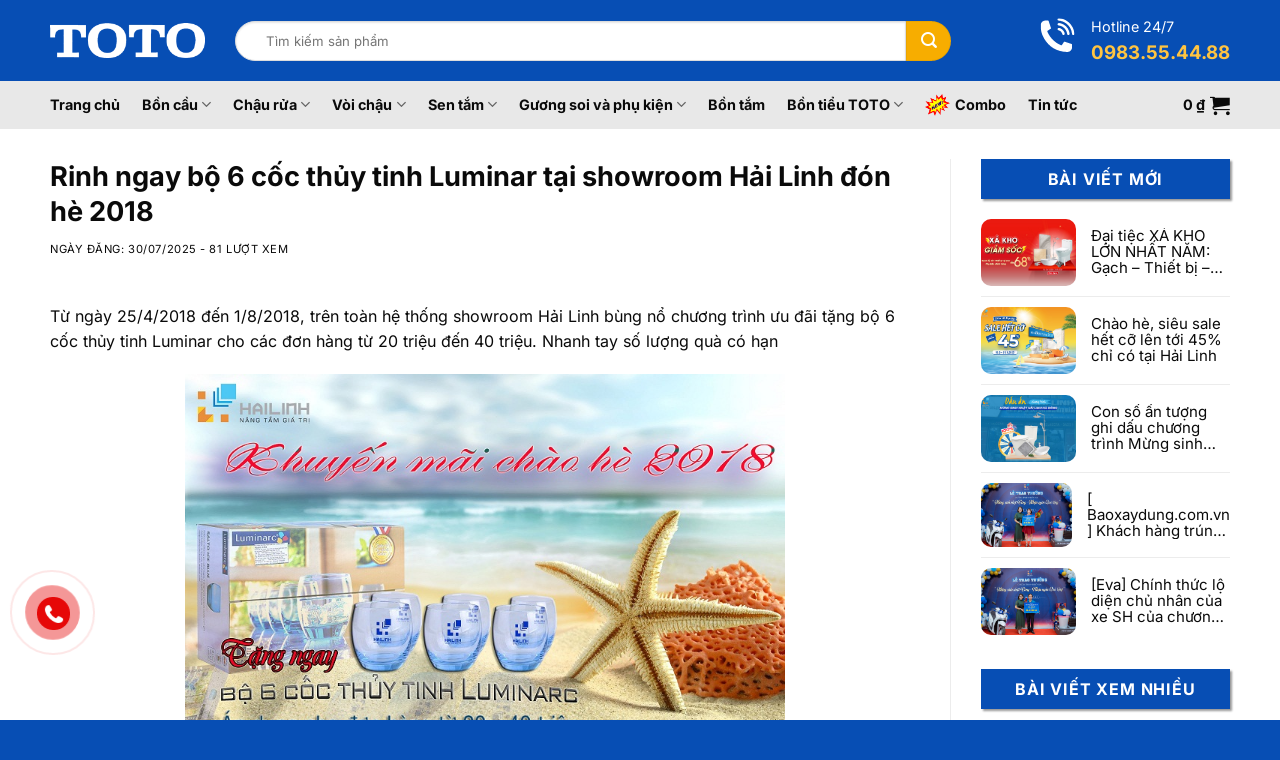

--- FILE ---
content_type: text/html; charset=UTF-8
request_url: https://showroomtoto.com.vn/tin-tuc/rinh-ngay-bo-6-coc-thuy-tinh-luminar-tai-showroom-hai-linh-don-he-2018-572.html
body_size: 31725
content:
<!DOCTYPE html>
<html lang="vi" class="loading-site no-js">
<head>
	<meta charset="UTF-8" />
	<link rel="profile" href="https://gmpg.org/xfn/11" />
	<link rel="pingback" href="https://showroomtoto.com.vn/xmlrpc.php" />

	<script>(function(html){html.className = html.className.replace(/\bno-js\b/,'js')})(document.documentElement);</script>
<meta name='robots' content='index, follow, max-image-preview:large, max-snippet:-1, max-video-preview:-1' />
<meta name="viewport" content="width=device-width, initial-scale=1" />
	<!-- This site is optimized with the Yoast SEO Premium plugin v26.6 (Yoast SEO v26.6) - https://yoast.com/wordpress/plugins/seo/ -->
	<title>Rinh ngay bộ 6 cốc thủy tinh Luminar tại showroom Hải Linh đón hè 2018</title>
	<meta name="description" content="Từ ngày 25/4/2018 đến 1/8/2018, trên toàn hệ thống showroom Hải Linh tưng bừng khuyến mãi tặng bộ 6 cốc thủy tinh Luminar cho các đơn hàng từ 20 triệu đến 40 triệu" />
	<link rel="canonical" href="https://showroomtoto.com.vn/tin-tuc/rinh-ngay-bo-6-coc-thuy-tinh-luminar-tai-showroom-hai-linh-don-he-2018-572.html" />
	<meta property="og:locale" content="vi_VN" />
	<meta property="og:type" content="article" />
	<meta property="og:title" content="Rinh ngay bộ 6 cốc thủy tinh Luminar tại showroom Hải Linh đón hè 2018" />
	<meta property="og:description" content="Từ ngày 25/4/2018 đến 1/8/2018, trên toàn hệ thống showroom Hải Linh tưng bừng khuyến mãi tặng bộ 6 cốc thủy tinh Luminar cho các đơn hàng từ 20 triệu đến 40 triệu" />
	<meta property="og:url" content="https://showroomtoto.com.vn/tin-tuc/rinh-ngay-bo-6-coc-thuy-tinh-luminar-tai-showroom-hai-linh-don-he-2018-572.html" />
	<meta property="og:site_name" content="SHOWROOM TOTO CHÍNH HÃNG" />
	<meta property="article:published_time" content="2025-07-30T01:59:06+00:00" />
	<meta property="article:modified_time" content="2025-08-04T01:49:04+00:00" />
	<meta property="og:image" content="https://showroomtoto.com.vn/wp-content/uploads/2025/07/tang-bo-coc-luminac-1.jpg" />
	<meta property="og:image:width" content="800" />
	<meta property="og:image:height" content="500" />
	<meta property="og:image:type" content="image/jpeg" />
	<meta name="author" content="Ly" />
	<meta name="twitter:card" content="summary_large_image" />
	<meta name="twitter:label1" content="Được viết bởi" />
	<meta name="twitter:data1" content="Ly" />
	<meta name="twitter:label2" content="Ước tính thời gian đọc" />
	<meta name="twitter:data2" content="3 phút" />
	<script type="application/ld+json" class="yoast-schema-graph">{"@context":"https://schema.org","@graph":[{"@type":"WebPage","@id":"https://showroomtoto.com.vn/tin-tuc/rinh-ngay-bo-6-coc-thuy-tinh-luminar-tai-showroom-hai-linh-don-he-2018-572.html","url":"https://showroomtoto.com.vn/tin-tuc/rinh-ngay-bo-6-coc-thuy-tinh-luminar-tai-showroom-hai-linh-don-he-2018-572.html","name":"Rinh ngay bộ 6 cốc thủy tinh Luminar tại showroom Hải Linh đón hè 2018","isPartOf":{"@id":"https://showroomtoto.com.vn/#website"},"primaryImageOfPage":{"@id":"https://showroomtoto.com.vn/tin-tuc/rinh-ngay-bo-6-coc-thuy-tinh-luminar-tai-showroom-hai-linh-don-he-2018-572.html#primaryimage"},"image":{"@id":"https://showroomtoto.com.vn/tin-tuc/rinh-ngay-bo-6-coc-thuy-tinh-luminar-tai-showroom-hai-linh-don-he-2018-572.html#primaryimage"},"thumbnailUrl":"https://showroomtoto.com.vn/wp-content/uploads/2025/07/tang-bo-coc-luminac-1.jpg","datePublished":"2025-07-30T01:59:06+00:00","dateModified":"2025-08-04T01:49:04+00:00","author":{"@id":"https://showroomtoto.com.vn/#/schema/person/bc69a4fa07687db6a9a25d6e10527fbd"},"description":"Từ ngày 25/4/2018 đến 1/8/2018, trên toàn hệ thống showroom Hải Linh tưng bừng khuyến mãi tặng bộ 6 cốc thủy tinh Luminar cho các đơn hàng từ 20 triệu đến 40 triệu","breadcrumb":{"@id":"https://showroomtoto.com.vn/tin-tuc/rinh-ngay-bo-6-coc-thuy-tinh-luminar-tai-showroom-hai-linh-don-he-2018-572.html#breadcrumb"},"inLanguage":"vi","potentialAction":[{"@type":"ReadAction","target":["https://showroomtoto.com.vn/tin-tuc/rinh-ngay-bo-6-coc-thuy-tinh-luminar-tai-showroom-hai-linh-don-he-2018-572.html"]}]},{"@type":"ImageObject","inLanguage":"vi","@id":"https://showroomtoto.com.vn/tin-tuc/rinh-ngay-bo-6-coc-thuy-tinh-luminar-tai-showroom-hai-linh-don-he-2018-572.html#primaryimage","url":"https://showroomtoto.com.vn/wp-content/uploads/2025/07/tang-bo-coc-luminac-1.jpg","contentUrl":"https://showroomtoto.com.vn/wp-content/uploads/2025/07/tang-bo-coc-luminac-1.jpg","width":800,"height":500},{"@type":"BreadcrumbList","@id":"https://showroomtoto.com.vn/tin-tuc/rinh-ngay-bo-6-coc-thuy-tinh-luminar-tai-showroom-hai-linh-don-he-2018-572.html#breadcrumb","itemListElement":[{"@type":"ListItem","position":1,"name":"Trang chủ","item":"https://showroomtoto.com.vn/"},{"@type":"ListItem","position":2,"name":"Rinh ngay bộ 6 cốc thủy tinh Luminar tại showroom Hải Linh đón hè 2018"}]},{"@type":"WebSite","@id":"https://showroomtoto.com.vn/#website","url":"https://showroomtoto.com.vn/","name":"SHOWROOM TOTO CHÍNH HÃNG","description":"","potentialAction":[{"@type":"SearchAction","target":{"@type":"EntryPoint","urlTemplate":"https://showroomtoto.com.vn/?s={search_term_string}"},"query-input":{"@type":"PropertyValueSpecification","valueRequired":true,"valueName":"search_term_string"}}],"inLanguage":"vi"},{"@type":"Person","@id":"https://showroomtoto.com.vn/#/schema/person/bc69a4fa07687db6a9a25d6e10527fbd","name":"Ly","image":{"@type":"ImageObject","inLanguage":"vi","@id":"https://showroomtoto.com.vn/#/schema/person/image/","url":"https://secure.gravatar.com/avatar/dbd1ad4927c6835b181009f2f7403030168b368acc4a2d6d363997a600fa7ae0?s=96&d=mm&r=g","contentUrl":"https://secure.gravatar.com/avatar/dbd1ad4927c6835b181009f2f7403030168b368acc4a2d6d363997a600fa7ae0?s=96&d=mm&r=g","caption":"Ly"},"sameAs":["https://showroomtoto.com.vn"],"url":"https://showroomtoto.com.vn/author/lyhungdev"}]}</script>
	<!-- / Yoast SEO Premium plugin. -->


<link rel='prefetch' href='https://showroomtoto.com.vn/wp-content/themes/flatsome/assets/js/flatsome.js?ver=e1ad26bd5672989785e1' />
<link rel='prefetch' href='https://showroomtoto.com.vn/wp-content/themes/flatsome/assets/js/chunk.slider.js?ver=3.19.15' />
<link rel='prefetch' href='https://showroomtoto.com.vn/wp-content/themes/flatsome/assets/js/chunk.popups.js?ver=3.19.15' />
<link rel='prefetch' href='https://showroomtoto.com.vn/wp-content/themes/flatsome/assets/js/chunk.tooltips.js?ver=3.19.15' />
<link rel='prefetch' href='https://showroomtoto.com.vn/wp-content/themes/flatsome/assets/js/woocommerce.js?ver=dd6035ce106022a74757' />
<link rel="alternate" title="oNhúng (JSON)" type="application/json+oembed" href="https://showroomtoto.com.vn/wp-json/oembed/1.0/embed?url=https%3A%2F%2Fshowroomtoto.com.vn%2Ftin-tuc%2Frinh-ngay-bo-6-coc-thuy-tinh-luminar-tai-showroom-hai-linh-don-he-2018-572.html" />
<link rel="alternate" title="oNhúng (XML)" type="text/xml+oembed" href="https://showroomtoto.com.vn/wp-json/oembed/1.0/embed?url=https%3A%2F%2Fshowroomtoto.com.vn%2Ftin-tuc%2Frinh-ngay-bo-6-coc-thuy-tinh-luminar-tai-showroom-hai-linh-don-he-2018-572.html&#038;format=xml" />
<style id='wp-img-auto-sizes-contain-inline-css' type='text/css'>
img:is([sizes=auto i],[sizes^="auto," i]){contain-intrinsic-size:3000px 1500px}
/*# sourceURL=wp-img-auto-sizes-contain-inline-css */
</style>
<style id='wp-emoji-styles-inline-css' type='text/css'>

	img.wp-smiley, img.emoji {
		display: inline !important;
		border: none !important;
		box-shadow: none !important;
		height: 1em !important;
		width: 1em !important;
		margin: 0 0.07em !important;
		vertical-align: -0.1em !important;
		background: none !important;
		padding: 0 !important;
	}
/*# sourceURL=wp-emoji-styles-inline-css */
</style>
<style id='wp-block-library-inline-css' type='text/css'>
:root{--wp-block-synced-color:#7a00df;--wp-block-synced-color--rgb:122,0,223;--wp-bound-block-color:var(--wp-block-synced-color);--wp-editor-canvas-background:#ddd;--wp-admin-theme-color:#007cba;--wp-admin-theme-color--rgb:0,124,186;--wp-admin-theme-color-darker-10:#006ba1;--wp-admin-theme-color-darker-10--rgb:0,107,160.5;--wp-admin-theme-color-darker-20:#005a87;--wp-admin-theme-color-darker-20--rgb:0,90,135;--wp-admin-border-width-focus:2px}@media (min-resolution:192dpi){:root{--wp-admin-border-width-focus:1.5px}}.wp-element-button{cursor:pointer}:root .has-very-light-gray-background-color{background-color:#eee}:root .has-very-dark-gray-background-color{background-color:#313131}:root .has-very-light-gray-color{color:#eee}:root .has-very-dark-gray-color{color:#313131}:root .has-vivid-green-cyan-to-vivid-cyan-blue-gradient-background{background:linear-gradient(135deg,#00d084,#0693e3)}:root .has-purple-crush-gradient-background{background:linear-gradient(135deg,#34e2e4,#4721fb 50%,#ab1dfe)}:root .has-hazy-dawn-gradient-background{background:linear-gradient(135deg,#faaca8,#dad0ec)}:root .has-subdued-olive-gradient-background{background:linear-gradient(135deg,#fafae1,#67a671)}:root .has-atomic-cream-gradient-background{background:linear-gradient(135deg,#fdd79a,#004a59)}:root .has-nightshade-gradient-background{background:linear-gradient(135deg,#330968,#31cdcf)}:root .has-midnight-gradient-background{background:linear-gradient(135deg,#020381,#2874fc)}:root{--wp--preset--font-size--normal:16px;--wp--preset--font-size--huge:42px}.has-regular-font-size{font-size:1em}.has-larger-font-size{font-size:2.625em}.has-normal-font-size{font-size:var(--wp--preset--font-size--normal)}.has-huge-font-size{font-size:var(--wp--preset--font-size--huge)}.has-text-align-center{text-align:center}.has-text-align-left{text-align:left}.has-text-align-right{text-align:right}.has-fit-text{white-space:nowrap!important}#end-resizable-editor-section{display:none}.aligncenter{clear:both}.items-justified-left{justify-content:flex-start}.items-justified-center{justify-content:center}.items-justified-right{justify-content:flex-end}.items-justified-space-between{justify-content:space-between}.screen-reader-text{border:0;clip-path:inset(50%);height:1px;margin:-1px;overflow:hidden;padding:0;position:absolute;width:1px;word-wrap:normal!important}.screen-reader-text:focus{background-color:#ddd;clip-path:none;color:#444;display:block;font-size:1em;height:auto;left:5px;line-height:normal;padding:15px 23px 14px;text-decoration:none;top:5px;width:auto;z-index:100000}html :where(.has-border-color){border-style:solid}html :where([style*=border-top-color]){border-top-style:solid}html :where([style*=border-right-color]){border-right-style:solid}html :where([style*=border-bottom-color]){border-bottom-style:solid}html :where([style*=border-left-color]){border-left-style:solid}html :where([style*=border-width]){border-style:solid}html :where([style*=border-top-width]){border-top-style:solid}html :where([style*=border-right-width]){border-right-style:solid}html :where([style*=border-bottom-width]){border-bottom-style:solid}html :where([style*=border-left-width]){border-left-style:solid}html :where(img[class*=wp-image-]){height:auto;max-width:100%}:where(figure){margin:0 0 1em}html :where(.is-position-sticky){--wp-admin--admin-bar--position-offset:var(--wp-admin--admin-bar--height,0px)}@media screen and (max-width:600px){html :where(.is-position-sticky){--wp-admin--admin-bar--position-offset:0px}}

/*# sourceURL=wp-block-library-inline-css */
</style><link rel='stylesheet' id='wc-blocks-style-css' href='https://showroomtoto.com.vn/wp-content/plugins/woocommerce/assets/client/blocks/wc-blocks.css?ver=wc-10.4.2' type='text/css' media='all' />
<style id='global-styles-inline-css' type='text/css'>
:root{--wp--preset--aspect-ratio--square: 1;--wp--preset--aspect-ratio--4-3: 4/3;--wp--preset--aspect-ratio--3-4: 3/4;--wp--preset--aspect-ratio--3-2: 3/2;--wp--preset--aspect-ratio--2-3: 2/3;--wp--preset--aspect-ratio--16-9: 16/9;--wp--preset--aspect-ratio--9-16: 9/16;--wp--preset--color--black: #000000;--wp--preset--color--cyan-bluish-gray: #abb8c3;--wp--preset--color--white: #ffffff;--wp--preset--color--pale-pink: #f78da7;--wp--preset--color--vivid-red: #cf2e2e;--wp--preset--color--luminous-vivid-orange: #ff6900;--wp--preset--color--luminous-vivid-amber: #fcb900;--wp--preset--color--light-green-cyan: #7bdcb5;--wp--preset--color--vivid-green-cyan: #00d084;--wp--preset--color--pale-cyan-blue: #8ed1fc;--wp--preset--color--vivid-cyan-blue: #0693e3;--wp--preset--color--vivid-purple: #9b51e0;--wp--preset--color--primary: #074eb4;--wp--preset--color--secondary: #f7ad00;--wp--preset--color--success: #7a9c59;--wp--preset--color--alert: #b20000;--wp--preset--gradient--vivid-cyan-blue-to-vivid-purple: linear-gradient(135deg,rgb(6,147,227) 0%,rgb(155,81,224) 100%);--wp--preset--gradient--light-green-cyan-to-vivid-green-cyan: linear-gradient(135deg,rgb(122,220,180) 0%,rgb(0,208,130) 100%);--wp--preset--gradient--luminous-vivid-amber-to-luminous-vivid-orange: linear-gradient(135deg,rgb(252,185,0) 0%,rgb(255,105,0) 100%);--wp--preset--gradient--luminous-vivid-orange-to-vivid-red: linear-gradient(135deg,rgb(255,105,0) 0%,rgb(207,46,46) 100%);--wp--preset--gradient--very-light-gray-to-cyan-bluish-gray: linear-gradient(135deg,rgb(238,238,238) 0%,rgb(169,184,195) 100%);--wp--preset--gradient--cool-to-warm-spectrum: linear-gradient(135deg,rgb(74,234,220) 0%,rgb(151,120,209) 20%,rgb(207,42,186) 40%,rgb(238,44,130) 60%,rgb(251,105,98) 80%,rgb(254,248,76) 100%);--wp--preset--gradient--blush-light-purple: linear-gradient(135deg,rgb(255,206,236) 0%,rgb(152,150,240) 100%);--wp--preset--gradient--blush-bordeaux: linear-gradient(135deg,rgb(254,205,165) 0%,rgb(254,45,45) 50%,rgb(107,0,62) 100%);--wp--preset--gradient--luminous-dusk: linear-gradient(135deg,rgb(255,203,112) 0%,rgb(199,81,192) 50%,rgb(65,88,208) 100%);--wp--preset--gradient--pale-ocean: linear-gradient(135deg,rgb(255,245,203) 0%,rgb(182,227,212) 50%,rgb(51,167,181) 100%);--wp--preset--gradient--electric-grass: linear-gradient(135deg,rgb(202,248,128) 0%,rgb(113,206,126) 100%);--wp--preset--gradient--midnight: linear-gradient(135deg,rgb(2,3,129) 0%,rgb(40,116,252) 100%);--wp--preset--font-size--small: 13px;--wp--preset--font-size--medium: 20px;--wp--preset--font-size--large: 36px;--wp--preset--font-size--x-large: 42px;--wp--preset--spacing--20: 0.44rem;--wp--preset--spacing--30: 0.67rem;--wp--preset--spacing--40: 1rem;--wp--preset--spacing--50: 1.5rem;--wp--preset--spacing--60: 2.25rem;--wp--preset--spacing--70: 3.38rem;--wp--preset--spacing--80: 5.06rem;--wp--preset--shadow--natural: 6px 6px 9px rgba(0, 0, 0, 0.2);--wp--preset--shadow--deep: 12px 12px 50px rgba(0, 0, 0, 0.4);--wp--preset--shadow--sharp: 6px 6px 0px rgba(0, 0, 0, 0.2);--wp--preset--shadow--outlined: 6px 6px 0px -3px rgb(255, 255, 255), 6px 6px rgb(0, 0, 0);--wp--preset--shadow--crisp: 6px 6px 0px rgb(0, 0, 0);}:where(body) { margin: 0; }.wp-site-blocks > .alignleft { float: left; margin-right: 2em; }.wp-site-blocks > .alignright { float: right; margin-left: 2em; }.wp-site-blocks > .aligncenter { justify-content: center; margin-left: auto; margin-right: auto; }:where(.is-layout-flex){gap: 0.5em;}:where(.is-layout-grid){gap: 0.5em;}.is-layout-flow > .alignleft{float: left;margin-inline-start: 0;margin-inline-end: 2em;}.is-layout-flow > .alignright{float: right;margin-inline-start: 2em;margin-inline-end: 0;}.is-layout-flow > .aligncenter{margin-left: auto !important;margin-right: auto !important;}.is-layout-constrained > .alignleft{float: left;margin-inline-start: 0;margin-inline-end: 2em;}.is-layout-constrained > .alignright{float: right;margin-inline-start: 2em;margin-inline-end: 0;}.is-layout-constrained > .aligncenter{margin-left: auto !important;margin-right: auto !important;}.is-layout-constrained > :where(:not(.alignleft):not(.alignright):not(.alignfull)){margin-left: auto !important;margin-right: auto !important;}body .is-layout-flex{display: flex;}.is-layout-flex{flex-wrap: wrap;align-items: center;}.is-layout-flex > :is(*, div){margin: 0;}body .is-layout-grid{display: grid;}.is-layout-grid > :is(*, div){margin: 0;}body{padding-top: 0px;padding-right: 0px;padding-bottom: 0px;padding-left: 0px;}a:where(:not(.wp-element-button)){text-decoration: none;}:root :where(.wp-element-button, .wp-block-button__link){background-color: #32373c;border-width: 0;color: #fff;font-family: inherit;font-size: inherit;font-style: inherit;font-weight: inherit;letter-spacing: inherit;line-height: inherit;padding-top: calc(0.667em + 2px);padding-right: calc(1.333em + 2px);padding-bottom: calc(0.667em + 2px);padding-left: calc(1.333em + 2px);text-decoration: none;text-transform: inherit;}.has-black-color{color: var(--wp--preset--color--black) !important;}.has-cyan-bluish-gray-color{color: var(--wp--preset--color--cyan-bluish-gray) !important;}.has-white-color{color: var(--wp--preset--color--white) !important;}.has-pale-pink-color{color: var(--wp--preset--color--pale-pink) !important;}.has-vivid-red-color{color: var(--wp--preset--color--vivid-red) !important;}.has-luminous-vivid-orange-color{color: var(--wp--preset--color--luminous-vivid-orange) !important;}.has-luminous-vivid-amber-color{color: var(--wp--preset--color--luminous-vivid-amber) !important;}.has-light-green-cyan-color{color: var(--wp--preset--color--light-green-cyan) !important;}.has-vivid-green-cyan-color{color: var(--wp--preset--color--vivid-green-cyan) !important;}.has-pale-cyan-blue-color{color: var(--wp--preset--color--pale-cyan-blue) !important;}.has-vivid-cyan-blue-color{color: var(--wp--preset--color--vivid-cyan-blue) !important;}.has-vivid-purple-color{color: var(--wp--preset--color--vivid-purple) !important;}.has-primary-color{color: var(--wp--preset--color--primary) !important;}.has-secondary-color{color: var(--wp--preset--color--secondary) !important;}.has-success-color{color: var(--wp--preset--color--success) !important;}.has-alert-color{color: var(--wp--preset--color--alert) !important;}.has-black-background-color{background-color: var(--wp--preset--color--black) !important;}.has-cyan-bluish-gray-background-color{background-color: var(--wp--preset--color--cyan-bluish-gray) !important;}.has-white-background-color{background-color: var(--wp--preset--color--white) !important;}.has-pale-pink-background-color{background-color: var(--wp--preset--color--pale-pink) !important;}.has-vivid-red-background-color{background-color: var(--wp--preset--color--vivid-red) !important;}.has-luminous-vivid-orange-background-color{background-color: var(--wp--preset--color--luminous-vivid-orange) !important;}.has-luminous-vivid-amber-background-color{background-color: var(--wp--preset--color--luminous-vivid-amber) !important;}.has-light-green-cyan-background-color{background-color: var(--wp--preset--color--light-green-cyan) !important;}.has-vivid-green-cyan-background-color{background-color: var(--wp--preset--color--vivid-green-cyan) !important;}.has-pale-cyan-blue-background-color{background-color: var(--wp--preset--color--pale-cyan-blue) !important;}.has-vivid-cyan-blue-background-color{background-color: var(--wp--preset--color--vivid-cyan-blue) !important;}.has-vivid-purple-background-color{background-color: var(--wp--preset--color--vivid-purple) !important;}.has-primary-background-color{background-color: var(--wp--preset--color--primary) !important;}.has-secondary-background-color{background-color: var(--wp--preset--color--secondary) !important;}.has-success-background-color{background-color: var(--wp--preset--color--success) !important;}.has-alert-background-color{background-color: var(--wp--preset--color--alert) !important;}.has-black-border-color{border-color: var(--wp--preset--color--black) !important;}.has-cyan-bluish-gray-border-color{border-color: var(--wp--preset--color--cyan-bluish-gray) !important;}.has-white-border-color{border-color: var(--wp--preset--color--white) !important;}.has-pale-pink-border-color{border-color: var(--wp--preset--color--pale-pink) !important;}.has-vivid-red-border-color{border-color: var(--wp--preset--color--vivid-red) !important;}.has-luminous-vivid-orange-border-color{border-color: var(--wp--preset--color--luminous-vivid-orange) !important;}.has-luminous-vivid-amber-border-color{border-color: var(--wp--preset--color--luminous-vivid-amber) !important;}.has-light-green-cyan-border-color{border-color: var(--wp--preset--color--light-green-cyan) !important;}.has-vivid-green-cyan-border-color{border-color: var(--wp--preset--color--vivid-green-cyan) !important;}.has-pale-cyan-blue-border-color{border-color: var(--wp--preset--color--pale-cyan-blue) !important;}.has-vivid-cyan-blue-border-color{border-color: var(--wp--preset--color--vivid-cyan-blue) !important;}.has-vivid-purple-border-color{border-color: var(--wp--preset--color--vivid-purple) !important;}.has-primary-border-color{border-color: var(--wp--preset--color--primary) !important;}.has-secondary-border-color{border-color: var(--wp--preset--color--secondary) !important;}.has-success-border-color{border-color: var(--wp--preset--color--success) !important;}.has-alert-border-color{border-color: var(--wp--preset--color--alert) !important;}.has-vivid-cyan-blue-to-vivid-purple-gradient-background{background: var(--wp--preset--gradient--vivid-cyan-blue-to-vivid-purple) !important;}.has-light-green-cyan-to-vivid-green-cyan-gradient-background{background: var(--wp--preset--gradient--light-green-cyan-to-vivid-green-cyan) !important;}.has-luminous-vivid-amber-to-luminous-vivid-orange-gradient-background{background: var(--wp--preset--gradient--luminous-vivid-amber-to-luminous-vivid-orange) !important;}.has-luminous-vivid-orange-to-vivid-red-gradient-background{background: var(--wp--preset--gradient--luminous-vivid-orange-to-vivid-red) !important;}.has-very-light-gray-to-cyan-bluish-gray-gradient-background{background: var(--wp--preset--gradient--very-light-gray-to-cyan-bluish-gray) !important;}.has-cool-to-warm-spectrum-gradient-background{background: var(--wp--preset--gradient--cool-to-warm-spectrum) !important;}.has-blush-light-purple-gradient-background{background: var(--wp--preset--gradient--blush-light-purple) !important;}.has-blush-bordeaux-gradient-background{background: var(--wp--preset--gradient--blush-bordeaux) !important;}.has-luminous-dusk-gradient-background{background: var(--wp--preset--gradient--luminous-dusk) !important;}.has-pale-ocean-gradient-background{background: var(--wp--preset--gradient--pale-ocean) !important;}.has-electric-grass-gradient-background{background: var(--wp--preset--gradient--electric-grass) !important;}.has-midnight-gradient-background{background: var(--wp--preset--gradient--midnight) !important;}.has-small-font-size{font-size: var(--wp--preset--font-size--small) !important;}.has-medium-font-size{font-size: var(--wp--preset--font-size--medium) !important;}.has-large-font-size{font-size: var(--wp--preset--font-size--large) !important;}.has-x-large-font-size{font-size: var(--wp--preset--font-size--x-large) !important;}
/*# sourceURL=global-styles-inline-css */
</style>

<style id='woocommerce-inline-inline-css' type='text/css'>
.woocommerce form .form-row .required { visibility: visible; }
/*# sourceURL=woocommerce-inline-inline-css */
</style>
<link rel='stylesheet' id='woo-variation-swatches-css' href='https://showroomtoto.com.vn/wp-content/plugins/woo-variation-swatches/assets/css/frontend.min.css?ver=1763964888' type='text/css' media='all' />
<style id='woo-variation-swatches-inline-css' type='text/css'>
:root {
--wvs-tick:url("data:image/svg+xml;utf8,%3Csvg filter='drop-shadow(0px 0px 2px rgb(0 0 0 / .8))' xmlns='http://www.w3.org/2000/svg'  viewBox='0 0 30 30'%3E%3Cpath fill='none' stroke='%23ffffff' stroke-linecap='round' stroke-linejoin='round' stroke-width='4' d='M4 16L11 23 27 7'/%3E%3C/svg%3E");

--wvs-cross:url("data:image/svg+xml;utf8,%3Csvg filter='drop-shadow(0px 0px 5px rgb(255 255 255 / .6))' xmlns='http://www.w3.org/2000/svg' width='72px' height='72px' viewBox='0 0 24 24'%3E%3Cpath fill='none' stroke='%23ff0000' stroke-linecap='round' stroke-width='0.6' d='M5 5L19 19M19 5L5 19'/%3E%3C/svg%3E");
--wvs-single-product-item-width:30px;
--wvs-single-product-item-height:30px;
--wvs-single-product-item-font-size:16px}
/*# sourceURL=woo-variation-swatches-inline-css */
</style>
<link rel='stylesheet' id='flatsome-main-css' href='https://showroomtoto.com.vn/wp-content/themes/flatsome/assets/css/flatsome.css?ver=3.19.15' type='text/css' media='all' />
<style id='flatsome-main-inline-css' type='text/css'>
@font-face {
				font-family: "fl-icons";
				font-display: block;
				src: url(https://showroomtoto.com.vn/wp-content/themes/flatsome/assets/css/icons/fl-icons.eot?v=3.19.15);
				src:
					url(https://showroomtoto.com.vn/wp-content/themes/flatsome/assets/css/icons/fl-icons.eot#iefix?v=3.19.15) format("embedded-opentype"),
					url(https://showroomtoto.com.vn/wp-content/themes/flatsome/assets/css/icons/fl-icons.woff2?v=3.19.15) format("woff2"),
					url(https://showroomtoto.com.vn/wp-content/themes/flatsome/assets/css/icons/fl-icons.ttf?v=3.19.15) format("truetype"),
					url(https://showroomtoto.com.vn/wp-content/themes/flatsome/assets/css/icons/fl-icons.woff?v=3.19.15) format("woff"),
					url(https://showroomtoto.com.vn/wp-content/themes/flatsome/assets/css/icons/fl-icons.svg?v=3.19.15#fl-icons) format("svg");
			}
/*# sourceURL=flatsome-main-inline-css */
</style>
<link rel='stylesheet' id='flatsome-shop-css' href='https://showroomtoto.com.vn/wp-content/themes/flatsome/assets/css/flatsome-shop.css?ver=3.19.15' type='text/css' media='all' />
<link rel='stylesheet' id='flatsome-style-css' href='https://showroomtoto.com.vn/wp-content/themes/webbanhanghailinh/style.css?ver=3.0' type='text/css' media='all' />
<script type="text/javascript" src="https://showroomtoto.com.vn/wp-includes/js/jquery/jquery.min.js?ver=3.7.1" id="jquery-core-js"></script>
<script type="text/javascript" src="https://showroomtoto.com.vn/wp-includes/js/jquery/jquery-migrate.min.js?ver=3.4.1" id="jquery-migrate-js"></script>
<script type="text/javascript" src="https://showroomtoto.com.vn/wp-content/plugins/woocommerce/assets/js/jquery-blockui/jquery.blockUI.min.js?ver=2.7.0-wc.10.4.2" id="wc-jquery-blockui-js" data-wp-strategy="defer"></script>
<script type="text/javascript" id="wc-add-to-cart-js-extra">
/* <![CDATA[ */
var wc_add_to_cart_params = {"ajax_url":"/wp-admin/admin-ajax.php","wc_ajax_url":"/?wc-ajax=%%endpoint%%","i18n_view_cart":"Xem gi\u1ecf h\u00e0ng","cart_url":"https://showroomtoto.com.vn/gio-hang","is_cart":"","cart_redirect_after_add":"no"};
//# sourceURL=wc-add-to-cart-js-extra
/* ]]> */
</script>
<script type="text/javascript" src="https://showroomtoto.com.vn/wp-content/plugins/woocommerce/assets/js/frontend/add-to-cart.min.js?ver=10.4.2" id="wc-add-to-cart-js" defer="defer" data-wp-strategy="defer"></script>
<script type="text/javascript" src="https://showroomtoto.com.vn/wp-content/plugins/woocommerce/assets/js/js-cookie/js.cookie.min.js?ver=2.1.4-wc.10.4.2" id="wc-js-cookie-js" data-wp-strategy="defer"></script>
<link rel="https://api.w.org/" href="https://showroomtoto.com.vn/wp-json/" /><link rel="alternate" title="JSON" type="application/json" href="https://showroomtoto.com.vn/wp-json/wp/v2/posts/2979" /><link rel="EditURI" type="application/rsd+xml" title="RSD" href="https://showroomtoto.com.vn/xmlrpc.php?rsd" />
<script async='' type='text/javascript'>//<![CDATA[
(function(i,s,o,g,r,a,m){i['GoogleAnalyticsObject']=r;i[r]=i[r]||function(){(i[r].q=i[r].q||[]).push(arguments)},i[r].l=1*new Date();a=s.createElement(o),m=s.getElementsByTagName(o)[0];a.async=1;a.src=g;m.parentNode.insertBefore(a,m)})(window,document,'script','//www.google-analytics.com/analytics.js','ga');ga('create','UA-55209805-4');ga('send','pageview');
//]]></script>
<script async src="https://www.googletagmanager.com/gtag/js?id=AW-867370454"></script>
<script type="text/javascript" async="">//<![CDATA[
window.dataLayer=window.dataLayer||[];function gtag(){dataLayer.push(arguments);}gtag('js',new Date());gtag('config','AW-867370454');
//]]></script>	<noscript><style>.woocommerce-product-gallery{ opacity: 1 !important; }</style></noscript>
	<link rel="icon" href="https://showroomtoto.com.vn/wp-content/uploads/2025/10/cropped-favicon-toto-32x32.png" sizes="32x32" />
<link rel="icon" href="https://showroomtoto.com.vn/wp-content/uploads/2025/10/cropped-favicon-toto-192x192.png" sizes="192x192" />
<link rel="apple-touch-icon" href="https://showroomtoto.com.vn/wp-content/uploads/2025/10/cropped-favicon-toto-180x180.png" />
<meta name="msapplication-TileImage" content="https://showroomtoto.com.vn/wp-content/uploads/2025/10/cropped-favicon-toto-270x270.png" />
<style id="custom-css" type="text/css">:root {--primary-color: #074eb4;--fs-color-primary: #074eb4;--fs-color-secondary: #f7ad00;--fs-color-success: #7a9c59;--fs-color-alert: #b20000;--fs-experimental-link-color: #0a0a0a;--fs-experimental-link-color-hover: #074eb4;}.tooltipster-base {--tooltip-color: #fff;--tooltip-bg-color: #000;}.off-canvas-right .mfp-content, .off-canvas-left .mfp-content {--drawer-width: 300px;}.off-canvas .mfp-content.off-canvas-cart {--drawer-width: 360px;}.container-width, .full-width .ubermenu-nav, .container, .row{max-width: 1210px}.row.row-collapse{max-width: 1180px}.row.row-small{max-width: 1202.5px}.row.row-large{max-width: 1240px}.header-main{height: 81px}#logo img{max-height: 81px}#logo{width:155px;}#logo img{padding:15px 0;}.header-bottom{min-height: 48px}.header-top{min-height: 30px}.transparent .header-main{height: 90px}.transparent #logo img{max-height: 90px}.has-transparent + .page-title:first-of-type,.has-transparent + #main > .page-title,.has-transparent + #main > div > .page-title,.has-transparent + #main .page-header-wrapper:first-of-type .page-title{padding-top: 140px;}.header.show-on-scroll,.stuck .header-main{height:70px!important}.stuck #logo img{max-height: 70px!important}.search-form{ width: 89%;}.header-bg-color {background-color: #074eb4}.header-bottom {background-color: #e8e8e8}.header-bottom-nav > li > a{line-height: 16px }@media (max-width: 549px) {.header-main{height: 70px}#logo img{max-height: 70px}}.nav-dropdown-has-arrow.nav-dropdown-has-border li.has-dropdown:before{border-bottom-color: #074eb4;}.nav .nav-dropdown{border-color: #074eb4 }.nav-dropdown{border-radius:5px}.nav-dropdown{font-size:85%}body{color: #0a0a0a}h1,h2,h3,h4,h5,h6,.heading-font{color: #0a0a0a;}body{font-size: 100%;}body{font-family: Inter, sans-serif;}body {font-weight: 400;font-style: normal;}.nav > li > a {font-family: Inter, sans-serif;}.mobile-sidebar-levels-2 .nav > li > ul > li > a {font-family: Inter, sans-serif;}.nav > li > a,.mobile-sidebar-levels-2 .nav > li > ul > li > a {font-weight: 700;font-style: normal;}h1,h2,h3,h4,h5,h6,.heading-font, .off-canvas-center .nav-sidebar.nav-vertical > li > a{font-family: Inter, sans-serif;}h1,h2,h3,h4,h5,h6,.heading-font,.banner h1,.banner h2 {font-weight: 700;font-style: normal;}.alt-font{font-family: "Dancing Script", sans-serif;}.alt-font {font-weight: 400!important;font-style: normal!important;}.breadcrumbs{text-transform: none;}button,.button{text-transform: none;}.header:not(.transparent) .header-bottom-nav.nav > li > a{color: #0a0a0a;}.widget:where(:not(.widget_shopping_cart)) a{color: #0a0a0a;}.widget:where(:not(.widget_shopping_cart)) a:hover{color: #074eb4;}.widget .tagcloud a:hover{border-color: #074eb4; background-color: #074eb4;}.shop-page-title.featured-title .title-overlay{background-color: rgba(0,0,0,0.58);}.has-equal-box-heights .box-image {padding-top: 100%;}.badge-inner.on-sale{background-color: #f22121}.price del, .product_list_widget del, del .woocommerce-Price-amount { color: #0a0a0a; }ins .woocommerce-Price-amount { color: #fa1414; }.shop-page-title.featured-title .title-bg{background-image: url(https://showroomtoto.com.vn/wp-content/uploads/2025/08/bg-category-toto.jpg);}@media screen and (min-width: 550px){.products .box-vertical .box-image{min-width: 800px!important;width: 800px!important;}}.absolute-footer, html{background-color: #074eb4}.page-title-small + main .product-container > .row{padding-top:0;}.nav-vertical-fly-out > li + li {border-top-width: 1px; border-top-style: solid;}.label-new.menu-item > a:after{content:"Mới";}.label-hot.menu-item > a:after{content:"Nổi bật";}.label-sale.menu-item > a:after{content:"Giảm giá";}.label-popular.menu-item > a:after{content:"Phổ biến";}</style>		<style type="text/css" id="wp-custom-css">
			.shop-page-title .page-title-inner{padding-top: 10px}
.woocommerce-breadcrumb {font-size: 0.85em}
.entry-content iframe{display: block; margin: 0 auto}
.woocommerce-pagination{margin-top: 30px}
.product-short-description{padding-top: 0; font-size: 14px; line-height: 1.7em}
@media only screen and (max-width: 849px){

	.medium-logo-left .flex-right{flex: 0 0 0; padding-left: 10px}
}
@media only screen and (max-width: 549px){
	.product-tabs > li > a{font-size: 18px}
	#logo img{max-height: 50px !important}
	.header-main .container{padding: 0 10px}
	#logo{width: 60px !important}
	.hwp-single-p-info .ux-buy-now-button {width: 100%}
	.header-search-form .search-field{height: 30px; padding-left: 10px; font-size: 12px}
.header-search-form-wrapper .ux-search-submit {min-height: 30px; width:25px; height: 30px; line-height: 0; padding: 0}
	.searchform .button.icon i{font-size: 16px}
}		</style>
		<style id="kirki-inline-styles">/* cyrillic-ext */
@font-face {
  font-family: 'Inter';
  font-style: normal;
  font-weight: 400;
  font-display: swap;
  src: url(https://showroomtoto.com.vn/wp-content/fonts/inter/UcC73FwrK3iLTeHuS_nVMrMxCp50SjIa2JL7SUc.woff2) format('woff2');
  unicode-range: U+0460-052F, U+1C80-1C8A, U+20B4, U+2DE0-2DFF, U+A640-A69F, U+FE2E-FE2F;
}
/* cyrillic */
@font-face {
  font-family: 'Inter';
  font-style: normal;
  font-weight: 400;
  font-display: swap;
  src: url(https://showroomtoto.com.vn/wp-content/fonts/inter/UcC73FwrK3iLTeHuS_nVMrMxCp50SjIa0ZL7SUc.woff2) format('woff2');
  unicode-range: U+0301, U+0400-045F, U+0490-0491, U+04B0-04B1, U+2116;
}
/* greek-ext */
@font-face {
  font-family: 'Inter';
  font-style: normal;
  font-weight: 400;
  font-display: swap;
  src: url(https://showroomtoto.com.vn/wp-content/fonts/inter/UcC73FwrK3iLTeHuS_nVMrMxCp50SjIa2ZL7SUc.woff2) format('woff2');
  unicode-range: U+1F00-1FFF;
}
/* greek */
@font-face {
  font-family: 'Inter';
  font-style: normal;
  font-weight: 400;
  font-display: swap;
  src: url(https://showroomtoto.com.vn/wp-content/fonts/inter/UcC73FwrK3iLTeHuS_nVMrMxCp50SjIa1pL7SUc.woff2) format('woff2');
  unicode-range: U+0370-0377, U+037A-037F, U+0384-038A, U+038C, U+038E-03A1, U+03A3-03FF;
}
/* vietnamese */
@font-face {
  font-family: 'Inter';
  font-style: normal;
  font-weight: 400;
  font-display: swap;
  src: url(https://showroomtoto.com.vn/wp-content/fonts/inter/UcC73FwrK3iLTeHuS_nVMrMxCp50SjIa2pL7SUc.woff2) format('woff2');
  unicode-range: U+0102-0103, U+0110-0111, U+0128-0129, U+0168-0169, U+01A0-01A1, U+01AF-01B0, U+0300-0301, U+0303-0304, U+0308-0309, U+0323, U+0329, U+1EA0-1EF9, U+20AB;
}
/* latin-ext */
@font-face {
  font-family: 'Inter';
  font-style: normal;
  font-weight: 400;
  font-display: swap;
  src: url(https://showroomtoto.com.vn/wp-content/fonts/inter/UcC73FwrK3iLTeHuS_nVMrMxCp50SjIa25L7SUc.woff2) format('woff2');
  unicode-range: U+0100-02BA, U+02BD-02C5, U+02C7-02CC, U+02CE-02D7, U+02DD-02FF, U+0304, U+0308, U+0329, U+1D00-1DBF, U+1E00-1E9F, U+1EF2-1EFF, U+2020, U+20A0-20AB, U+20AD-20C0, U+2113, U+2C60-2C7F, U+A720-A7FF;
}
/* latin */
@font-face {
  font-family: 'Inter';
  font-style: normal;
  font-weight: 400;
  font-display: swap;
  src: url(https://showroomtoto.com.vn/wp-content/fonts/inter/UcC73FwrK3iLTeHuS_nVMrMxCp50SjIa1ZL7.woff2) format('woff2');
  unicode-range: U+0000-00FF, U+0131, U+0152-0153, U+02BB-02BC, U+02C6, U+02DA, U+02DC, U+0304, U+0308, U+0329, U+2000-206F, U+20AC, U+2122, U+2191, U+2193, U+2212, U+2215, U+FEFF, U+FFFD;
}
/* cyrillic-ext */
@font-face {
  font-family: 'Inter';
  font-style: normal;
  font-weight: 700;
  font-display: swap;
  src: url(https://showroomtoto.com.vn/wp-content/fonts/inter/UcC73FwrK3iLTeHuS_nVMrMxCp50SjIa2JL7SUc.woff2) format('woff2');
  unicode-range: U+0460-052F, U+1C80-1C8A, U+20B4, U+2DE0-2DFF, U+A640-A69F, U+FE2E-FE2F;
}
/* cyrillic */
@font-face {
  font-family: 'Inter';
  font-style: normal;
  font-weight: 700;
  font-display: swap;
  src: url(https://showroomtoto.com.vn/wp-content/fonts/inter/UcC73FwrK3iLTeHuS_nVMrMxCp50SjIa0ZL7SUc.woff2) format('woff2');
  unicode-range: U+0301, U+0400-045F, U+0490-0491, U+04B0-04B1, U+2116;
}
/* greek-ext */
@font-face {
  font-family: 'Inter';
  font-style: normal;
  font-weight: 700;
  font-display: swap;
  src: url(https://showroomtoto.com.vn/wp-content/fonts/inter/UcC73FwrK3iLTeHuS_nVMrMxCp50SjIa2ZL7SUc.woff2) format('woff2');
  unicode-range: U+1F00-1FFF;
}
/* greek */
@font-face {
  font-family: 'Inter';
  font-style: normal;
  font-weight: 700;
  font-display: swap;
  src: url(https://showroomtoto.com.vn/wp-content/fonts/inter/UcC73FwrK3iLTeHuS_nVMrMxCp50SjIa1pL7SUc.woff2) format('woff2');
  unicode-range: U+0370-0377, U+037A-037F, U+0384-038A, U+038C, U+038E-03A1, U+03A3-03FF;
}
/* vietnamese */
@font-face {
  font-family: 'Inter';
  font-style: normal;
  font-weight: 700;
  font-display: swap;
  src: url(https://showroomtoto.com.vn/wp-content/fonts/inter/UcC73FwrK3iLTeHuS_nVMrMxCp50SjIa2pL7SUc.woff2) format('woff2');
  unicode-range: U+0102-0103, U+0110-0111, U+0128-0129, U+0168-0169, U+01A0-01A1, U+01AF-01B0, U+0300-0301, U+0303-0304, U+0308-0309, U+0323, U+0329, U+1EA0-1EF9, U+20AB;
}
/* latin-ext */
@font-face {
  font-family: 'Inter';
  font-style: normal;
  font-weight: 700;
  font-display: swap;
  src: url(https://showroomtoto.com.vn/wp-content/fonts/inter/UcC73FwrK3iLTeHuS_nVMrMxCp50SjIa25L7SUc.woff2) format('woff2');
  unicode-range: U+0100-02BA, U+02BD-02C5, U+02C7-02CC, U+02CE-02D7, U+02DD-02FF, U+0304, U+0308, U+0329, U+1D00-1DBF, U+1E00-1E9F, U+1EF2-1EFF, U+2020, U+20A0-20AB, U+20AD-20C0, U+2113, U+2C60-2C7F, U+A720-A7FF;
}
/* latin */
@font-face {
  font-family: 'Inter';
  font-style: normal;
  font-weight: 700;
  font-display: swap;
  src: url(https://showroomtoto.com.vn/wp-content/fonts/inter/UcC73FwrK3iLTeHuS_nVMrMxCp50SjIa1ZL7.woff2) format('woff2');
  unicode-range: U+0000-00FF, U+0131, U+0152-0153, U+02BB-02BC, U+02C6, U+02DA, U+02DC, U+0304, U+0308, U+0329, U+2000-206F, U+20AC, U+2122, U+2191, U+2193, U+2212, U+2215, U+FEFF, U+FFFD;
}/* vietnamese */
@font-face {
  font-family: 'Dancing Script';
  font-style: normal;
  font-weight: 400;
  font-display: swap;
  src: url(https://showroomtoto.com.vn/wp-content/fonts/dancing-script/If2cXTr6YS-zF4S-kcSWSVi_sxjsohD9F50Ruu7BMSo3Rep8ltA.woff2) format('woff2');
  unicode-range: U+0102-0103, U+0110-0111, U+0128-0129, U+0168-0169, U+01A0-01A1, U+01AF-01B0, U+0300-0301, U+0303-0304, U+0308-0309, U+0323, U+0329, U+1EA0-1EF9, U+20AB;
}
/* latin-ext */
@font-face {
  font-family: 'Dancing Script';
  font-style: normal;
  font-weight: 400;
  font-display: swap;
  src: url(https://showroomtoto.com.vn/wp-content/fonts/dancing-script/If2cXTr6YS-zF4S-kcSWSVi_sxjsohD9F50Ruu7BMSo3ROp8ltA.woff2) format('woff2');
  unicode-range: U+0100-02BA, U+02BD-02C5, U+02C7-02CC, U+02CE-02D7, U+02DD-02FF, U+0304, U+0308, U+0329, U+1D00-1DBF, U+1E00-1E9F, U+1EF2-1EFF, U+2020, U+20A0-20AB, U+20AD-20C0, U+2113, U+2C60-2C7F, U+A720-A7FF;
}
/* latin */
@font-face {
  font-family: 'Dancing Script';
  font-style: normal;
  font-weight: 400;
  font-display: swap;
  src: url(https://showroomtoto.com.vn/wp-content/fonts/dancing-script/If2cXTr6YS-zF4S-kcSWSVi_sxjsohD9F50Ruu7BMSo3Sup8.woff2) format('woff2');
  unicode-range: U+0000-00FF, U+0131, U+0152-0153, U+02BB-02BC, U+02C6, U+02DA, U+02DC, U+0304, U+0308, U+0329, U+2000-206F, U+20AC, U+2122, U+2191, U+2193, U+2212, U+2215, U+FEFF, U+FFFD;
}</style></head>

<body data-rsssl=1 class="wp-singular post-template-default single single-post postid-2979 single-format-standard wp-theme-flatsome wp-child-theme-webbanhanghailinh theme-flatsome woocommerce-no-js woo-variation-swatches wvs-behavior-blur wvs-theme-webbanhanghailinh wvs-show-label wvs-tooltip lightbox nav-dropdown-has-arrow nav-dropdown-has-shadow nav-dropdown-has-border">

<noscript><iframe src="https://www.googletagmanager.com/ns.html?id=GTM-W6W2CJ7" height="0" width="0" style="display:none;visibility:hidden"></iframe></noscript>
<a class="skip-link screen-reader-text" href="#main">Bỏ qua nội dung</a>

<div id="wrapper">

	
	<header id="header" class="header has-sticky sticky-jump">
		<div class="header-wrapper">
			<div id="masthead" class="header-main nav-dark">
      <div class="header-inner flex-row container logo-left medium-logo-left" role="navigation">

          <!-- Logo -->
          <div id="logo" class="flex-col logo">
            
<!-- Header logo -->
<a href="https://showroomtoto.com.vn/" title="SHOWROOM TOTO CHÍNH HÃNG" rel="home">
		<img width="500" height="115" src="https://showroomtoto.com.vn/wp-content/uploads/2025/10/logo-toto.png" class="header_logo header-logo" alt="SHOWROOM TOTO CHÍNH HÃNG"/><img  width="500" height="115" src="https://showroomtoto.com.vn/wp-content/uploads/2025/10/logo-toto.png" class="header-logo-dark" alt="SHOWROOM TOTO CHÍNH HÃNG"/></a>
          </div>

          <!-- Mobile Left Elements -->
          <div class="flex-col show-for-medium flex-left">
            <ul class="mobile-nav nav nav-left ">
              <li class="header-search-form search-form html relative has-icon">
	<div class="header-search-form-wrapper">
		<div class="searchform-wrapper ux-search-box relative is-normal"><form role="search" method="get" class="searchform" action="https://showroomtoto.com.vn/">
	<div class="flex-row relative">
						<div class="flex-col flex-grow">
			<label class="screen-reader-text" for="woocommerce-product-search-field-0">Tìm kiếm:</label>
			<input type="search" id="woocommerce-product-search-field-0" class="search-field mb-0" placeholder="Tìm kiếm sản phẩm" value="" name="s" />
			<input type="hidden" name="post_type" value="product" />
					</div>
		<div class="flex-col">
			<button type="submit" value="Tìm kiếm" class="ux-search-submit submit-button secondary button  icon mb-0" aria-label="Gửi">
				<i class="icon-search" ></i>			</button>
		</div>
	</div>
	<div class="live-search-results text-left z-top"></div>
</form>
</div>	</div>
</li>
            </ul>
          </div>

          <!-- Left Elements -->
          <div class="flex-col hide-for-medium flex-left
            flex-grow">
            <ul class="header-nav header-nav-main nav nav-left  nav-uppercase" >
              <li class="header-search-form search-form html relative has-icon">
	<div class="header-search-form-wrapper">
		<div class="searchform-wrapper ux-search-box relative is-normal"><form role="search" method="get" class="searchform" action="https://showroomtoto.com.vn/">
	<div class="flex-row relative">
						<div class="flex-col flex-grow">
			<label class="screen-reader-text" for="woocommerce-product-search-field-1">Tìm kiếm:</label>
			<input type="search" id="woocommerce-product-search-field-1" class="search-field mb-0" placeholder="Tìm kiếm sản phẩm" value="" name="s" />
			<input type="hidden" name="post_type" value="product" />
					</div>
		<div class="flex-col">
			<button type="submit" value="Tìm kiếm" class="ux-search-submit submit-button secondary button  icon mb-0" aria-label="Gửi">
				<i class="icon-search" ></i>			</button>
		</div>
	</div>
	<div class="live-search-results text-left z-top"></div>
</form>
</div>	</div>
</li>
            </ul>
          </div>

          <!-- Right Elements -->
          <div class="flex-col hide-for-medium flex-right">
            <ul class="header-nav header-nav-main nav nav-right  nav-uppercase">
              <li class="header-block"><div class="header-block-block-1">
		<div class="icon-box featured-box hwp-header-contact icon-box-left text-left"  >
					<div class="icon-box-img" style="width: 35px">
				<div class="icon">
					<div class="icon-inner" style="color:rgb(255, 255, 255);">
						<svg width="30" height="29" viewBox="0 0 30 29" fill="none" xmlns="http://www.w3.org/2000/svg">
<g clip-path="url(#clip0_2051_23126)">
<path d="M5.66639 2.01407C7.5805 2.01887 7.1875 1.80555 7.76692 3.50731C8.29253 5.05148 8.7922 6.6043 9.32646 8.14462C9.48501 8.60105 9.3918 8.89124 8.97765 9.14876C8.23103 9.61288 7.50748 10.1154 6.77815 10.6074C6.20545 10.9927 6.16798 11.1061 6.43895 11.7576C7.65065 14.6759 9.48693 17.1492 11.8133 19.269C13.5909 20.8891 15.5742 22.192 17.8045 23.1078C18.431 23.3653 18.5453 23.3288 18.9153 22.7772C19.4236 22.02 19.9396 21.2677 20.4297 20.4989C20.6584 20.1396 20.9322 20.0569 21.3243 20.1895C23.2336 20.8343 25.1487 21.4608 27.0522 22.1209C27.2405 22.1863 27.4952 22.4361 27.4952 22.6014C27.5 23.6709 27.5788 24.7673 27.376 25.8041C27.0003 27.7336 25.3235 29.0375 23.3575 28.9923C14.5173 28.7867 7.84091 24.8412 3.39001 17.2184C1.43458 13.8658 0.546706 10.1817 0.535175 6.29489C0.528449 3.84555 2.309 2.04098 4.75449 2.01503C5.0591 2.01215 5.36274 2.01503 5.66735 2.01503L5.66639 2.01407Z" fill="white"/>
<path d="M16.2454 -0.000443641C19.254 0.257078 21.9906 1.36019 24.3448 3.35118C27.3928 5.93024 29.1234 9.22036 29.527 13.1995C29.5981 13.9019 29.2118 14.4217 28.5949 14.4707C27.9655 14.5217 27.5273 14.1046 27.4524 13.3849C26.8605 7.69926 22.8093 3.28488 17.2092 2.23077C16.8171 2.15678 16.4174 2.12507 16.0205 2.07318C15.42 1.99439 15.0222 1.52931 15.0635 0.956614C15.1048 0.38776 15.5766 -0.0177399 16.2454 -0.000443641Z" fill="white"/>
<path d="M25.4177 13.2982C25.4024 13.9372 25.0391 14.41 24.4712 14.4705C23.8745 14.5339 23.4075 14.1669 23.3124 13.5183C22.9338 10.9113 21.6529 8.87904 19.4438 7.4473C18.4224 6.78524 17.2866 6.41529 16.0845 6.23464C15.3754 6.12798 14.9785 5.64657 15.0669 5.03544C15.1515 4.45025 15.6492 4.12162 16.3584 4.18312C20.1222 4.50983 23.7861 7.55492 24.9459 11.3447C25.1419 11.9837 25.263 12.6467 25.4187 13.2982H25.4177Z" fill="white"/>
<path d="M21.1908 13.4202C21.1908 13.9237 20.8458 14.3494 20.3759 14.457C19.8878 14.5685 19.3843 14.3196 19.1988 13.8536C19.1047 13.6172 19.0605 13.3616 18.9721 13.1223C18.4455 11.6915 17.4375 10.7988 15.9567 10.4318C15.3619 10.2848 15.0372 9.88695 15.0554 9.35461C15.0718 8.87128 15.4023 8.47731 15.8933 8.37642C16.0144 8.35143 16.148 8.35431 16.271 8.37353C18.628 8.7454 20.7862 10.9036 21.1648 13.2616C21.1754 13.3251 21.185 13.3875 21.1898 13.4192L21.1908 13.4202Z" fill="white"/>
</g>
<defs>
<clipPath id="clip0_2051_23126">
<rect width="29" height="28.9942" fill="white" transform="translate(0.535156)"/>
</clipPath>
</defs>
</svg>
					</div>
				</div>
			</div>
				<div class="icon-box-text last-reset">
									

	<div id="text-2879161435" class="text">
		

<p style="margin: 0;">Hotline 24/7</p>
<p style="margin: 0;"><a href="tel:0983554488"><span style="font-size: 130%;"><strong><span style="color: #ffc441;">0983.55.44.88 </span></strong></span></a></p>

		
<style>
#text-2879161435 {
  font-size: 0.9rem;
  color: rgb(255, 255, 255);
}
#text-2879161435 > * {
  color: rgb(255, 255, 255);
}
</style>
	</div>
	

		</div>
	</div>
	
	</div></li>            </ul>
          </div>

          <!-- Mobile Right Elements -->
          <div class="flex-col show-for-medium flex-right">
            <ul class="mobile-nav nav nav-right ">
              <li class="nav-icon has-icon">
  		<a href="#" data-open="#main-menu" data-pos="left" data-bg="main-menu-overlay" data-color="" class="is-small" aria-label="Menu" aria-controls="main-menu" aria-expanded="false">

		  <i class="icon-menu" ></i>
		  		</a>
	</li>
<li class="cart-item has-icon">


		<a href="https://showroomtoto.com.vn/gio-hang" class="header-cart-link is-small off-canvas-toggle nav-top-link" title="Giỏ hàng" data-open="#cart-popup" data-class="off-canvas-cart" data-pos="right" >

    <i class="icon-shopping-cart"
    data-icon-label="0">
  </i>
  </a>


  <!-- Cart Sidebar Popup -->
  <div id="cart-popup" class="mfp-hide">
  <div class="cart-popup-inner inner-padding cart-popup-inner--sticky">
      <div class="cart-popup-title text-center">
          <span class="heading-font uppercase">Giỏ hàng</span>
          <div class="is-divider"></div>
      </div>
	  <div class="widget_shopping_cart">
		  <div class="widget_shopping_cart_content">
			  

	<div class="ux-mini-cart-empty flex flex-row-col text-center pt pb">
				<div class="ux-mini-cart-empty-icon">
			<svg xmlns="http://www.w3.org/2000/svg" viewBox="0 0 17 19" style="opacity:.1;height:80px;">
				<path d="M8.5 0C6.7 0 5.3 1.2 5.3 2.7v2H2.1c-.3 0-.6.3-.7.7L0 18.2c0 .4.2.8.6.8h15.7c.4 0 .7-.3.7-.7v-.1L15.6 5.4c0-.3-.3-.6-.7-.6h-3.2v-2c0-1.6-1.4-2.8-3.2-2.8zM6.7 2.7c0-.8.8-1.4 1.8-1.4s1.8.6 1.8 1.4v2H6.7v-2zm7.5 3.4 1.3 11.5h-14L2.8 6.1h2.5v1.4c0 .4.3.7.7.7.4 0 .7-.3.7-.7V6.1h3.5v1.4c0 .4.3.7.7.7s.7-.3.7-.7V6.1h2.6z" fill-rule="evenodd" clip-rule="evenodd" fill="currentColor"></path>
			</svg>
		</div>
				<p class="woocommerce-mini-cart__empty-message empty">Chưa có sản phẩm trong giỏ hàng.</p>
					<p class="return-to-shop">
				<a class="button primary wc-backward" href="https://showroomtoto.com.vn/san-pham">
					Quay trở lại cửa hàng				</a>
			</p>
				</div>


		  </div>
	  </div>
               </div>
  </div>

</li>
            </ul>
          </div>

      </div>

      </div>
<div id="wide-nav" class="header-bottom wide-nav hide-for-medium">
    <div class="flex-row container">

                        <div class="flex-col hide-for-medium flex-left">
                <ul class="nav header-nav header-bottom-nav nav-left  nav-size-medium nav-spacing-large">
                    <li id="menu-item-6948" class="menu-item menu-item-type-post_type menu-item-object-page menu-item-home menu-item-6948 menu-item-design-default"><a href="https://showroomtoto.com.vn/" class="nav-top-link">Trang chủ</a></li>
<li id="menu-item-5523" class="menu-item menu-item-type-taxonomy menu-item-object-product_cat menu-item-has-children menu-item-5523 menu-item-design-default has-dropdown"><a href="https://showroomtoto.com.vn/bon-cau-toto" class="nav-top-link" aria-expanded="false" aria-haspopup="menu">Bồn cầu<i class="icon-angle-down" ></i></a>
<ul class="sub-menu nav-dropdown nav-dropdown-bold">
	<li id="menu-item-5524" class="menu-item menu-item-type-taxonomy menu-item-object-product_cat menu-item-5524"><a href="https://showroomtoto.com.vn/bon-cau-1-khoi-toto">Bồn cầu 1 khối TOTO</a></li>
	<li id="menu-item-5525" class="menu-item menu-item-type-taxonomy menu-item-object-product_cat menu-item-5525"><a href="https://showroomtoto.com.vn/bon-cau-2-khoi-toto">Bồn cầu 2 khối TOTO</a></li>
	<li id="menu-item-5529" class="menu-item menu-item-type-taxonomy menu-item-object-product_cat menu-item-5529"><a href="https://showroomtoto.com.vn/bon-cau-thong-minh-toto">Bồn cầu thông minh TOTO</a></li>
	<li id="menu-item-5526" class="menu-item menu-item-type-taxonomy menu-item-object-product_cat menu-item-5526"><a href="https://showroomtoto.com.vn/bon-cau-am-tuong-toto">Bồn cầu âm tường TOTO</a></li>
	<li id="menu-item-5527" class="menu-item menu-item-type-taxonomy menu-item-object-product_cat menu-item-5527"><a href="https://showroomtoto.com.vn/bon-cau-nap-co-eco-washer-toto">Bồn cầu nắp cơ Eco Washer Toto</a></li>
	<li id="menu-item-5528" class="menu-item menu-item-type-taxonomy menu-item-object-product_cat menu-item-5528"><a href="https://showroomtoto.com.vn/bon-cau-nap-rua-dien-tu-washlet">Bồn cầu nắp rửa điện tử Washlet</a></li>
	<li id="menu-item-5530" class="menu-item menu-item-type-taxonomy menu-item-object-product_cat menu-item-5530"><a href="https://showroomtoto.com.vn/nap-bon-cau-toto">Nắp bồn cầu TOTO</a></li>
</ul>
</li>
<li id="menu-item-5531" class="menu-item menu-item-type-taxonomy menu-item-object-product_cat menu-item-has-children menu-item-5531 menu-item-design-default has-dropdown"><a href="https://showroomtoto.com.vn/chau-rua-toto" class="nav-top-link" aria-expanded="false" aria-haspopup="menu">Chậu rửa<i class="icon-angle-down" ></i></a>
<ul class="sub-menu nav-dropdown nav-dropdown-bold">
	<li id="menu-item-5536" class="menu-item menu-item-type-taxonomy menu-item-object-product_cat menu-item-5536"><a href="https://showroomtoto.com.vn/chau-treo-tuong-toto">Chậu treo tường TOTO</a></li>
	<li id="menu-item-5534" class="menu-item menu-item-type-taxonomy menu-item-object-product_cat menu-item-5534"><a href="https://showroomtoto.com.vn/chau-dat-ban-toto">Chậu đặt bàn TOTO</a></li>
	<li id="menu-item-5535" class="menu-item menu-item-type-taxonomy menu-item-object-product_cat menu-item-5535"><a href="https://showroomtoto.com.vn/chau-rua-am-ban-toto">Chậu rửa âm bàn TOTO</a></li>
	<li id="menu-item-5533" class="menu-item menu-item-type-taxonomy menu-item-object-product_cat menu-item-5533"><a href="https://showroomtoto.com.vn/chau-chan-lung-toto">Chậu chân lửng TOTO</a></li>
	<li id="menu-item-5532" class="menu-item menu-item-type-taxonomy menu-item-object-product_cat menu-item-5532"><a href="https://showroomtoto.com.vn/chau-chan-dai-toto">Chậu chân dài TOTO</a></li>
</ul>
</li>
<li id="menu-item-5537" class="menu-item menu-item-type-taxonomy menu-item-object-product_cat menu-item-has-children menu-item-5537 menu-item-design-default has-dropdown"><a href="https://showroomtoto.com.vn/voi-chau-toto" class="nav-top-link" aria-expanded="false" aria-haspopup="menu">Vòi chậu<i class="icon-angle-down" ></i></a>
<ul class="sub-menu nav-dropdown nav-dropdown-bold">
	<li id="menu-item-5541" class="menu-item menu-item-type-taxonomy menu-item-object-product_cat menu-item-5541"><a href="https://showroomtoto.com.vn/voi-nong-lanh-toto">Vòi nóng lạnh TOTO</a></li>
	<li id="menu-item-5538" class="menu-item menu-item-type-taxonomy menu-item-object-product_cat menu-item-5538"><a href="https://showroomtoto.com.vn/voi-bep-toto">Vòi bếp TOTO</a></li>
	<li id="menu-item-5540" class="menu-item menu-item-type-taxonomy menu-item-object-product_cat menu-item-5540"><a href="https://showroomtoto.com.vn/voi-lanh-toto">Vòi lạnh TOTO</a></li>
	<li id="menu-item-5539" class="menu-item menu-item-type-taxonomy menu-item-object-product_cat menu-item-5539"><a href="https://showroomtoto.com.vn/voi-cam-ung-toto">Vòi cảm ứng TOTO</a></li>
	<li id="menu-item-6889" class="menu-item menu-item-type-taxonomy menu-item-object-product_cat menu-item-6889"><a href="https://showroomtoto.com.vn/voi-xa-bon-toto">Vòi xả bồn TOTO</a></li>
</ul>
</li>
<li id="menu-item-5542" class="menu-item menu-item-type-taxonomy menu-item-object-product_cat menu-item-has-children menu-item-5542 menu-item-design-default has-dropdown"><a href="https://showroomtoto.com.vn/sen-tam-toto" class="nav-top-link" aria-expanded="false" aria-haspopup="menu">Sen tắm<i class="icon-angle-down" ></i></a>
<ul class="sub-menu nav-dropdown nav-dropdown-bold">
	<li id="menu-item-5544" class="menu-item menu-item-type-taxonomy menu-item-object-product_cat menu-item-5544"><a href="https://showroomtoto.com.vn/sen-tam-cay-toto">Sen tắm cây TOTO</a></li>
	<li id="menu-item-5545" class="menu-item menu-item-type-taxonomy menu-item-object-product_cat menu-item-5545"><a href="https://showroomtoto.com.vn/sen-tam-thuong-toto">Sen tắm thường TOTO</a></li>
	<li id="menu-item-5543" class="menu-item menu-item-type-taxonomy menu-item-object-product_cat menu-item-5543"><a href="https://showroomtoto.com.vn/sen-tam-am-tuong-toto">Sen tắm âm tường TOTO</a></li>
</ul>
</li>
<li id="menu-item-5546" class="menu-item menu-item-type-taxonomy menu-item-object-product_cat menu-item-has-children menu-item-5546 menu-item-design-default has-dropdown"><a href="https://showroomtoto.com.vn/guong-soi-va-phu-kien" class="nav-top-link" aria-expanded="false" aria-haspopup="menu">Gương soi và phụ kiện<i class="icon-angle-down" ></i></a>
<ul class="sub-menu nav-dropdown nav-dropdown-bold">
	<li id="menu-item-5547" class="menu-item menu-item-type-taxonomy menu-item-object-product_cat menu-item-5547"><a href="https://showroomtoto.com.vn/guong-nha-tam-toto">Gương nhà tắm TOTO</a></li>
	<li id="menu-item-5548" class="menu-item menu-item-type-taxonomy menu-item-object-product_cat menu-item-5548"><a href="https://showroomtoto.com.vn/phu-kien-toto">Phụ kiện TOTO</a></li>
</ul>
</li>
<li id="menu-item-5549" class="menu-item menu-item-type-taxonomy menu-item-object-product_cat menu-item-5549 menu-item-design-default"><a href="https://showroomtoto.com.vn/bon-tam-toto" class="nav-top-link">Bồn tắm</a></li>
<li id="menu-item-5550" class="menu-item menu-item-type-taxonomy menu-item-object-product_cat menu-item-has-children menu-item-5550 menu-item-design-default has-dropdown"><a href="https://showroomtoto.com.vn/bon-tieu-toto" class="nav-top-link" aria-expanded="false" aria-haspopup="menu">Bồn tiểu TOTO<i class="icon-angle-down" ></i></a>
<ul class="sub-menu nav-dropdown nav-dropdown-bold">
	<li id="menu-item-5551" class="menu-item menu-item-type-taxonomy menu-item-object-product_cat menu-item-5551"><a href="https://showroomtoto.com.vn/bon-tieu-nam-toto">Bồn Tiểu Nam TOTO</a></li>
	<li id="menu-item-5552" class="menu-item menu-item-type-taxonomy menu-item-object-product_cat menu-item-5552"><a href="https://showroomtoto.com.vn/van-tieu-toto">Van tiểu TOTO</a></li>
</ul>
</li>
<li id="menu-item-5553" class="menu-item menu-item-type-taxonomy menu-item-object-product_cat menu-item-5553 menu-item-design-default has-icon-left"><a href="https://showroomtoto.com.vn/combo" class="nav-top-link"><img class="ux-menu-icon" width="25" height="25" src="https://showroomtoto.com.vn/wp-content/uploads/2025/09/new-icon.gif" alt="new" />Combo</a></li>
<li id="menu-item-5556" class="menu-item menu-item-type-taxonomy menu-item-object-category current-post-ancestor current-menu-parent current-post-parent menu-item-5556 active menu-item-design-default"><a href="https://showroomtoto.com.vn/tin-tuc" class="nav-top-link">Tin tức</a></li>
                </ul>
            </div>
            
            
                        <div class="flex-col hide-for-medium flex-right flex-grow">
              <ul class="nav header-nav header-bottom-nav nav-right  nav-size-medium nav-spacing-large">
                   <li class="cart-item has-icon has-dropdown">

<a href="https://showroomtoto.com.vn/gio-hang" class="header-cart-link is-small" title="Giỏ hàng" >

<span class="header-cart-title">
          <span class="cart-price"><span class="woocommerce-Price-amount amount"><bdi>0&nbsp;<span class="woocommerce-Price-currencySymbol">&#8363;</span></bdi></span></span>
  </span>

    <i class="icon-shopping-cart"
    data-icon-label="0">
  </i>
  </a>

 <ul class="nav-dropdown nav-dropdown-bold">
    <li class="html widget_shopping_cart">
      <div class="widget_shopping_cart_content">
        

	<div class="ux-mini-cart-empty flex flex-row-col text-center pt pb">
				<div class="ux-mini-cart-empty-icon">
			<svg xmlns="http://www.w3.org/2000/svg" viewBox="0 0 17 19" style="opacity:.1;height:80px;">
				<path d="M8.5 0C6.7 0 5.3 1.2 5.3 2.7v2H2.1c-.3 0-.6.3-.7.7L0 18.2c0 .4.2.8.6.8h15.7c.4 0 .7-.3.7-.7v-.1L15.6 5.4c0-.3-.3-.6-.7-.6h-3.2v-2c0-1.6-1.4-2.8-3.2-2.8zM6.7 2.7c0-.8.8-1.4 1.8-1.4s1.8.6 1.8 1.4v2H6.7v-2zm7.5 3.4 1.3 11.5h-14L2.8 6.1h2.5v1.4c0 .4.3.7.7.7.4 0 .7-.3.7-.7V6.1h3.5v1.4c0 .4.3.7.7.7s.7-.3.7-.7V6.1h2.6z" fill-rule="evenodd" clip-rule="evenodd" fill="currentColor"></path>
			</svg>
		</div>
				<p class="woocommerce-mini-cart__empty-message empty">Chưa có sản phẩm trong giỏ hàng.</p>
					<p class="return-to-shop">
				<a class="button primary wc-backward" href="https://showroomtoto.com.vn/san-pham">
					Quay trở lại cửa hàng				</a>
			</p>
				</div>


      </div>
    </li>
     </ul>

</li>
              </ul>
            </div>
            
            
    </div>
</div>

<div class="header-bg-container fill"><div class="header-bg-image fill"></div><div class="header-bg-color fill"></div></div>		</div>
	</header>

	
	<main id="main" class="">

<div id="content" class="blog-wrapper blog-single page-wrapper">
	

<div class="row row-large row-divided ">

	<div class="large-9 col">
		


<article id="post-2979" class="post-2979 post type-post status-publish format-standard has-post-thumbnail hentry category-tin-tuc">
	<div class="article-inner ">
		<header class="entry-header">
	<div class="entry-header-text entry-header-text-top text-left">
		<h1 class="entry-title">Rinh ngay bộ 6 cốc thủy tinh Luminar tại showroom Hải Linh đón hè 2018</h1>
	<div class="entry-meta uppercase is-xsmall">
		<div class = "tp-post-meta">
    <span class="posted-on"><i class="fa fa-address-book-o" aria-hidden="true"> </i> Ngày đăng: 30/07/2025</span>  
    - 
    <span class="tp-post-view"><i class="fa fa-eye" aria-hidden="true"> </i>81 lượt xem</span>  
  </div>	</div>
	</div>
				</header>
		<div class="entry-content single-page">

	<div class="bodytext">
<div class="table-responsive">
<div>
<p><span><span>Từ ngày 25/4/2018 đến 1/8/2018, trên toàn hệ thống showroom Hải Linh bùng nổ chương trình ưu đãi tặng bộ 6 cốc thủy tinh Luminar cho các đơn hàng từ 20 triệu đến 40 triệu. Nhanh tay số lượng quà có hạn</span></span></p>
</div>
<div>
<p style="text-align:center"><img decoding="async" alt="tưng bừng khuyến mại tại hải linh" src="https://showroomtoto.com.vn/wp-content/uploads/2025/07/tang-bo-coc-luminac.jpg" style="height:375px; width:600px" title="tang-bo-coc-luminac"></p>
</div>
<div>
<p><span><span><strong>1.      </strong><strong>Chi tiết chương trình khuyến mãi</strong></span></span></p>
</div>
<div>
<p><span><span>Khi quý khách hàng mua các sản phẩm tại showroom Hải Linh với giá trị đơn hàng trên 20 triệu đến 40 triệu sẽ được nhận quà tặng là bộ 6 cốc thủy tinh Luminar</span></span></p>
</div>
<div>
<p><span><span><strong>2.      Thời gian áp dụng</strong>: Từ ngày<strong> <span style="color:rgb(255, 0, 0)">25/4/2018 đến 1/8/2018</span></strong></span></span></p>
</div>
<div>
<p><span><span><strong>3. Đối tượng áp dụng</strong>:</span></span></p>
<p style="margin-left:40px"><img decoding="async" alt="dấu tích" src="https://showroomtoto.com.vn/wp-content/uploads/2025/07/dau-tich1-1.jpg" style="font-family:arial,helvetica,sans-serif; font-size:14px; height:20px; opacity:0.9; width:30px" title="dau-tich1-1"> <span style="color:rgb(34, 34, 34); font-family:arial,helvetica,sans-serif; font-size:14px">Áp dụng cho Showroom 1: 275 Khuất Duy Tiến &#8211; Thanh Xuân &#8211; Hà Nội và Showroom 2 : 532 Đường Láng &#8211; Đống Đa &#8211; Hà Nội</span></p>
</div>
<div>
<p style="margin-left:40px"><span><span><img decoding="async" alt="dấu tích" src="https://showroomtoto.com.vn/wp-content/uploads/2025/07/dau-tich1-1.jpg" style="height:20px; width:30px" title="dau-tich1-1"> Áp dụng cho quý khách hàng mua lẻ trên toàn hệ thống showroom Hải Linh</span></span></p>
</div>
<div>
<p style="margin-left:40px"><img decoding="async" alt="dấu tích" src="https://showroomtoto.com.vn/wp-content/uploads/2025/07/dau-tich1-1.jpg" style="font-family:arial,helvetica,sans-serif; font-size:14px; height:20px; opacity:0.9; width:30px" title="dau-tich1-1"><span><span> Áp dụng cho tất cả quý khách hàng đăng ký mua hàng trên hệ thống online</span></span></p>
</div>
<div>
<p style="margin-left:40px"><img decoding="async" alt="dấu tích" src="https://showroomtoto.com.vn/wp-content/uploads/2025/07/dau-tich1-1.jpg" style="font-family:arial,helvetica,sans-serif; font-size:14px; height:20px; opacity:0.9; width:30px" title="dau-tich1-1"><span><span>Không áp dụng đối với các chi nhánh phía Nam</span></span></p>
</div>
<div>
<p><span><span><strong>4. Lưu ý</strong></span></span></p>
</div>
<div>
<p><span><span>Khuyến mại áp dụng cho mọi dòng sản phẩm tại Hải Linh:</span></span></p>
</div>
<p style="text-align:center"><img decoding="async" alt="Không khí mua hàng tại hải linh" src="https://showroomtoto.com.vn/wp-content/uploads/2025/07/khong-khi-mua-hang-tai-hai-linh.jpg" style="height:450px; width:600px" title="khong-khi-mua-hang-tai-hai-linh"></p>
<div>
<p style="text-align:center"><span style="font-family:arial,helvetica,sans-serif; font-size:14px"><em>Các sản phẩm thiết bị vệ sinh: Gồm <a href="https://showroomtoto.com.vn/"><strong>thiết bị vệ sinh TOTO</strong></a>, Viglacera, Caesar, Inax..</em>.</span></p>
</div>
<p style="text-align:center"><img decoding="async" alt="không gian mua hàng tại hải linh" src="https://showroomtoto.com.vn/wp-content/uploads/2025/07/khong-khi-mua-hang-tai-hai-linh1-1.jpg" style="height:450px; width:600px" title="khong-khi-mua-hang-tai-hai-linh1-1"></p>
<div>
<p style="text-align:center"><span style="font-family:arial,helvetica,sans-serif; font-size:14px">Các sản phẩm gạch ốp lát: </span>gạch lát Viglacera<span style="font-family:arial,helvetica,sans-serif; font-size:14px">, Đồng Tâm, Bạch Mã, Tây Ban Nha&#8230;</span></p>
</div>
<p style="text-align:center"><img decoding="async" alt="Không gian mua hàng tại hải linh" src="https://showroomtoto.com.vn/wp-content/uploads/2025/07/khong-khi-mua-hang-tai-hai-linh2.jpg" style="height:338px; width:600px" title="khong-khi-mua-hang-tai-hai-linh2"></p>
<div>
<p style="text-align:center"><span style="font-family:arial,helvetica,sans-serif; font-size:14px">Các sản phẩm keo dán gạch</span></p>
</div>
<div>
<p><span style="font-family:arial,helvetica,sans-serif; font-size:14px">Tóm lại khi quý khách hàng mua bất cứ một trong những sản phẩm nào tại showroom Hải Linh sẽ đều được tham gia chương trình khuyến mãi.</span></p>
</div>
<div>
<p><span><span>Bên cạnh đó, không chỉ nhất thiết phải mua đơn hàng trên 20 triệu mới được nhận quà mà chỉ cần <a href="https://showroomtoto.com.vn/tin-tuc/News-Events/Showroom-Hai-Linh-khuyen-mai-chao-he-2018-tang-mu-bao-hiem-cao-cap-571.html"><strong>đơn hàng từ 5 triệu đến 20 triệu là quý khách hàng sẽ được tặng ngay mũ bảo hiểm cao cấp</strong></a>, thời trang. Còn gì tuyệt vời hơn nữa.</span></span></p>
</div>
<div>
<p><span><span>Mọi thông tin chi tiết về các chương trình khuyến mãi chào hè 2018 tại showroom Hải Linh quý khách hàng vui lòng liên hệ:</span></span></p>
</div>
<div>
<div>
<p><span><span><strong>Thông tin liên hệ:</strong></span></span></p>
</div>
<div style="box-sizing: border-box; margin: 0px; padding: 0px; border: 0px; outline: 0px; font-size: 14px; vertical-align: baseline; background: transparent; color: rgb(0, 0, 0); font-family: Arial, sans-serif; text-align: justify;">
<p style="text-align:center"><a href="https://showroomtoto.com.vn/"><span><span><strong>Công ty TNHH Kinh Doanh Thương Mại Hải Linh</strong></span></span></a></p>
<div class="table-responsive">
<table class="table table-striped table-bordered table-hover" align="center" border="1" cellpadding="1" cellspacing="1" style="background-color:transparent; border-collapse:collapse; border-spacing:0px; border:0px; box-sizing:border-box; font-family:helvetica neue,helvetica,arial,sans-serif; margin-top:10px; width:800px">
<tbody>
<tr>
<td><span><span><strong>Showroom 1:</strong></span></span></td>
<td><span><span><strong>Showroom 2:</strong></span></span></td>
</tr>
<tr>
<td><span><span><strong>Số 532 Đường Láng, Đống Đa, Hà Nội</strong><br /> ĐT: 02438 58 66 55 &#8211; 0936 55 22 66</span></span></td>
<td><span><span><strong>Số 275 Khuất Duy Tiến, Thanh Xuân, Hà Nội</strong><br /> ĐT: 02435 57 09 99 &#8211; 0968 12 17 17</span></span></td>
</tr>
<tr>
<td><span><span><strong>Showroom 3:</strong></span></span></td>
<td><span><span><strong>Tổng Kho:</strong></span></span></td>
</tr>
<tr>
<td><span><span><strong>Số 130 Hoàng Quốc Việt, Cầu Giấy, Hà Nội</strong><br /> ĐT: 024 6651 4567 &#8211; 0981 50 2229</span></span></td>
<td><span><span><strong>Tòa nhà Thông Tấn, Phương Canh, Nam Từ Liêm, Hà Nội</strong><br /> ĐT: 024 37970398</span></span></td>
</tr>
</tbody>
</table>
</div>
</div>
</div>
</div>
</div>

	
	</div>



	</div>
</article>



<!-- RELATE POST -->
<div class="hwp-relate-post"> 
	<div class="container">
<div class="related-box"><p class="related-head"><span>BÀI VIẾT KHÁC</span></p><div class="row row-small related-post"><div class="col col-small large-4 small-6 relate-item">
                            <a href="https://showroomtoto.com.vn/tin-tuc/dai-tiec-xa-kho-lon-nhat-nam-gach-thiet-bi-phu-kien-giam-toi-68.html" title="Đại tiệc XẢ KHO LỚN NHẤT NĂM: Gạch &#8211; Thiết bị &#8211; Phụ kiện giảm tới 68%">
                                <div class="relate-image" style="background-image:url(https://showroomtoto.com.vn/wp-content/uploads/2025/11/km-xa-kho-2025-01.jpg);"></div>                 
                            </a>
                            <div class="related-title"><a href="https://showroomtoto.com.vn/tin-tuc/dai-tiec-xa-kho-lon-nhat-nam-gach-thiet-bi-phu-kien-giam-toi-68.html" title="Đại tiệc XẢ KHO LỚN NHẤT NĂM: Gạch &#8211; Thiết bị &#8211; Phụ kiện giảm tới 68%">Đại tiệc XẢ KHO LỚN NHẤT NĂM: Gạch &#8211; Thiết bị &#8211; Phụ kiện giảm tới 68%</a></div>
                            <p class="hwp-date"><i class="fa fa-calendar-check-o" aria-hidden="true"></i> 14/11/2025 </p>
                        </div><div class="col col-small large-4 small-6 relate-item">
                            <a href="https://showroomtoto.com.vn/tin-tuc/chao-he-sieu-sale-het-co-len-toi-45-chi-co-tai-hai-linh-964.html" title="Chào hè, siêu sale hết cỡ lên tới 45% chỉ có tại Hải Linh">
                                <div class="relate-image" style="background-image:url(https://showroomtoto.com.vn/wp-content/uploads/2025/07/anh-bai-viet-khuyen-mai-he.jpg);"></div>                 
                            </a>
                            <div class="related-title"><a href="https://showroomtoto.com.vn/tin-tuc/chao-he-sieu-sale-het-co-len-toi-45-chi-co-tai-hai-linh-964.html" title="Chào hè, siêu sale hết cỡ lên tới 45% chỉ có tại Hải Linh">Chào hè, siêu sale hết cỡ lên tới 45% chỉ có tại Hải Linh</a></div>
                            <p class="hwp-date"><i class="fa fa-calendar-check-o" aria-hidden="true"></i> 30/07/2025 </p>
                        </div><div class="col col-small large-4 small-6 relate-item">
                            <a href="https://showroomtoto.com.vn/tin-tuc/con-so-an-tuong-ghi-dau-chuong-trinh-mung-sinh-nhat-hai-linh-ha-dong-3-tuoi-958.html" title="Con số ấn tượng ghi dấu chương trình Mừng sinh nhật Hải Linh Hà Đông 3 tuổi">
                                <div class="relate-image" style="background-image:url(https://showroomtoto.com.vn/wp-content/uploads/2025/07/dau-an-sinh-nhat-hai-linh-3-1.jpg);"></div>                 
                            </a>
                            <div class="related-title"><a href="https://showroomtoto.com.vn/tin-tuc/con-so-an-tuong-ghi-dau-chuong-trinh-mung-sinh-nhat-hai-linh-ha-dong-3-tuoi-958.html" title="Con số ấn tượng ghi dấu chương trình Mừng sinh nhật Hải Linh Hà Đông 3 tuổi">Con số ấn tượng ghi dấu chương trình Mừng sinh nhật Hải Linh Hà Đông 3 tuổi</a></div>
                            <p class="hwp-date"><i class="fa fa-calendar-check-o" aria-hidden="true"></i> 30/07/2025 </p>
                        </div><div class="col col-small large-4 small-6 relate-item">
                            <a href="https://showroomtoto.com.vn/tin-tuc/baoxaydung-com-vn-khach-hang-trung-xe-sh-110-trieu-dong-tu-cong-ty-hai-linh-956.html" title="[ Baoxaydung.com.vn ] Khách hàng trúng xe SH 110 triệu đồng từ Công ty Hải Linh">
                                <div class="relate-image" style="background-image:url(https://showroomtoto.com.vn/wp-content/uploads/2025/07/khach-hang-trung-bon-cau-thong-minh-1.jpg);"></div>                 
                            </a>
                            <div class="related-title"><a href="https://showroomtoto.com.vn/tin-tuc/baoxaydung-com-vn-khach-hang-trung-xe-sh-110-trieu-dong-tu-cong-ty-hai-linh-956.html" title="[ Baoxaydung.com.vn ] Khách hàng trúng xe SH 110 triệu đồng từ Công ty Hải Linh">[ Baoxaydung.com.vn ] Khách hàng trúng xe SH 110 triệu đồng từ Công ty Hải Linh</a></div>
                            <p class="hwp-date"><i class="fa fa-calendar-check-o" aria-hidden="true"></i> 30/07/2025 </p>
                        </div><div class="col col-small large-4 small-6 relate-item">
                            <a href="https://showroomtoto.com.vn/tin-tuc/eva-chinh-thuc-lo-dien-chu-nhan-cua-xe-sh-cua-chuong-trinh-mung-sinh-nhat-hai-linh-15-tuoi-955.html" title="[Eva] Chính thức lộ diện chủ nhân của xe SH của chương trình mừng sinh nhật Hải Linh 15 tuổi">
                                <div class="relate-image" style="background-image:url(https://showroomtoto.com.vn/wp-content/uploads/2025/07/khach-hang-trung-xe-sh-1.jpg);"></div>                 
                            </a>
                            <div class="related-title"><a href="https://showroomtoto.com.vn/tin-tuc/eva-chinh-thuc-lo-dien-chu-nhan-cua-xe-sh-cua-chuong-trinh-mung-sinh-nhat-hai-linh-15-tuoi-955.html" title="[Eva] Chính thức lộ diện chủ nhân của xe SH của chương trình mừng sinh nhật Hải Linh 15 tuổi">[Eva] Chính thức lộ diện chủ nhân của xe SH của chương trình mừng sinh nhật Hải Linh 15 tuổi</a></div>
                            <p class="hwp-date"><i class="fa fa-calendar-check-o" aria-hidden="true"></i> 30/07/2025 </p>
                        </div><div class="col col-small large-4 small-6 relate-item">
                            <a href="https://showroomtoto.com.vn/tin-tuc/chuc-mung-khach-hang-may-man-trung-thuong-xe-honda-sh-trong-chuong-trinh-khuyen-mai-mung-sinh-nhat-vang-nhan-ngan-qua-tang-954.html" title="CHÚC MỪNG KHÁCH HÀNG MAY MẮN TRÚNG THƯỞNG XE HONDA SH TRONG CHƯƠNG TRÌNH KHUYẾN MÃI “MỪNG SINH NHẬT VÀNG &#8211; NHẬN NGÀN QUÀ TẶNG”">
                                <div class="relate-image" style="background-image:url(https://showroomtoto.com.vn/wp-content/uploads/2025/07/san-khau-le-trao-giai-sinh-nhat-hai-linh-2.jpg);"></div>                 
                            </a>
                            <div class="related-title"><a href="https://showroomtoto.com.vn/tin-tuc/chuc-mung-khach-hang-may-man-trung-thuong-xe-honda-sh-trong-chuong-trinh-khuyen-mai-mung-sinh-nhat-vang-nhan-ngan-qua-tang-954.html" title="CHÚC MỪNG KHÁCH HÀNG MAY MẮN TRÚNG THƯỞNG XE HONDA SH TRONG CHƯƠNG TRÌNH KHUYẾN MÃI “MỪNG SINH NHẬT VÀNG &#8211; NHẬN NGÀN QUÀ TẶNG”">CHÚC MỪNG KHÁCH HÀNG MAY MẮN TRÚNG THƯỞNG XE HONDA SH TRONG CHƯƠNG TRÌNH KHUYẾN MÃI “MỪNG SINH NHẬT VÀNG &#8211; NHẬN NGÀN QUÀ TẶNG”</a></div>
                            <p class="hwp-date"><i class="fa fa-calendar-check-o" aria-hidden="true"></i> 30/07/2025 </p>
                        </div></div></div></div></div>	</div>
	<div class="post-sidebar large-3 col">
				<div id="secondary" class="widget-area " role="complementary">
		<aside id="multiple_selection_widget-2" class="widget widget_multiple_selection_widget"><span class="widget-title "><span>BÀI VIẾT MỚI</span></span><div class="is-divider small"></div>    <ul class="hwp-recent-box">
        
            <li>
                <div class="hwp-recent-post">
                    <div class="box-image">
                        <div class="image-cover" style="padding-top:70%;">
                            <a href="https://showroomtoto.com.vn/tin-tuc/dai-tiec-xa-kho-lon-nhat-nam-gach-thiet-bi-phu-kien-giam-toi-68.html" class="plain" aria-label="Đại tiệc XẢ KHO LỚN NHẤT NĂM: Gạch &#8211; Thiết bị &#8211; Phụ kiện giảm tới 68%"><img width="600" height="400" src="https://showroomtoto.com.vn/wp-content/uploads/2025/11/km-xa-kho-2025-01.jpg" class="attachment-full size-full wp-post-image" alt="Đại tiệc XẢ KHO LỚN NHẤT NĂM: Gạch - Thiết bị - Phụ kiện giảm tới 68%" decoding="async" loading="lazy" /></a>
                                                    </div>
                    </div>
                    <div class="box-text-link">
                        <a href="https://showroomtoto.com.vn/tin-tuc/dai-tiec-xa-kho-lon-nhat-nam-gach-thiet-bi-phu-kien-giam-toi-68.html" class="td-button">Đại tiệc XẢ KHO LỚN NHẤT NĂM: Gạch &#8211; Thiết bị &#8211; Phụ kiện giảm tới 68%</a>
                    </div>
                </div>
            </li>
        
            <li>
                <div class="hwp-recent-post">
                    <div class="box-image">
                        <div class="image-cover" style="padding-top:70%;">
                            <a href="https://showroomtoto.com.vn/tin-tuc/chao-he-sieu-sale-het-co-len-toi-45-chi-co-tai-hai-linh-964.html" class="plain" aria-label="Chào hè, siêu sale hết cỡ lên tới 45% chỉ có tại Hải Linh"><img width="1251" height="834" src="https://showroomtoto.com.vn/wp-content/uploads/2025/07/anh-bai-viet-khuyen-mai-he.jpg" class="attachment-full size-full wp-post-image" alt="" decoding="async" loading="lazy" /></a>
                                                    </div>
                    </div>
                    <div class="box-text-link">
                        <a href="https://showroomtoto.com.vn/tin-tuc/chao-he-sieu-sale-het-co-len-toi-45-chi-co-tai-hai-linh-964.html" class="td-button">Chào hè, siêu sale hết cỡ lên tới 45% chỉ có tại Hải Linh</a>
                    </div>
                </div>
            </li>
        
            <li>
                <div class="hwp-recent-post">
                    <div class="box-image">
                        <div class="image-cover" style="padding-top:70%;">
                            <a href="https://showroomtoto.com.vn/tin-tuc/con-so-an-tuong-ghi-dau-chuong-trinh-mung-sinh-nhat-hai-linh-ha-dong-3-tuoi-958.html" class="plain" aria-label="Con số ấn tượng ghi dấu chương trình Mừng sinh nhật Hải Linh Hà Đông 3 tuổi"><img width="600" height="400" src="https://showroomtoto.com.vn/wp-content/uploads/2025/07/dau-an-sinh-nhat-hai-linh-3-1.jpg" class="attachment-full size-full wp-post-image" alt="" decoding="async" loading="lazy" /></a>
                                                    </div>
                    </div>
                    <div class="box-text-link">
                        <a href="https://showroomtoto.com.vn/tin-tuc/con-so-an-tuong-ghi-dau-chuong-trinh-mung-sinh-nhat-hai-linh-ha-dong-3-tuoi-958.html" class="td-button">Con số ấn tượng ghi dấu chương trình Mừng sinh nhật Hải Linh Hà Đông 3 tuổi</a>
                    </div>
                </div>
            </li>
        
            <li>
                <div class="hwp-recent-post">
                    <div class="box-image">
                        <div class="image-cover" style="padding-top:70%;">
                            <a href="https://showroomtoto.com.vn/tin-tuc/baoxaydung-com-vn-khach-hang-trung-xe-sh-110-trieu-dong-tu-cong-ty-hai-linh-956.html" class="plain" aria-label="[ Baoxaydung.com.vn ] Khách hàng trúng xe SH 110 triệu đồng từ Công ty Hải Linh"><img width="640" height="400" src="https://showroomtoto.com.vn/wp-content/uploads/2025/07/khach-hang-trung-bon-cau-thong-minh-1.jpg" class="attachment-full size-full wp-post-image" alt="" decoding="async" loading="lazy" /></a>
                                                    </div>
                    </div>
                    <div class="box-text-link">
                        <a href="https://showroomtoto.com.vn/tin-tuc/baoxaydung-com-vn-khach-hang-trung-xe-sh-110-trieu-dong-tu-cong-ty-hai-linh-956.html" class="td-button">[ Baoxaydung.com.vn ] Khách hàng trúng xe SH 110 triệu đồng từ Công ty Hải Linh</a>
                    </div>
                </div>
            </li>
        
            <li>
                <div class="hwp-recent-post">
                    <div class="box-image">
                        <div class="image-cover" style="padding-top:70%;">
                            <a href="https://showroomtoto.com.vn/tin-tuc/eva-chinh-thuc-lo-dien-chu-nhan-cua-xe-sh-cua-chuong-trinh-mung-sinh-nhat-hai-linh-15-tuoi-955.html" class="plain" aria-label="[Eva] Chính thức lộ diện chủ nhân của xe SH của chương trình mừng sinh nhật Hải Linh 15 tuổi"><img width="640" height="400" src="https://showroomtoto.com.vn/wp-content/uploads/2025/07/khach-hang-trung-xe-sh-1.jpg" class="attachment-full size-full wp-post-image" alt="" decoding="async" loading="lazy" /></a>
                                                    </div>
                    </div>
                    <div class="box-text-link">
                        <a href="https://showroomtoto.com.vn/tin-tuc/eva-chinh-thuc-lo-dien-chu-nhan-cua-xe-sh-cua-chuong-trinh-mung-sinh-nhat-hai-linh-15-tuoi-955.html" class="td-button">[Eva] Chính thức lộ diện chủ nhân của xe SH của chương trình mừng sinh nhật Hải Linh 15 tuổi</a>
                    </div>
                </div>
            </li>
            </ul>
    </aside><aside id="multiple_selection_widget-3" class="widget widget_multiple_selection_widget"><span class="widget-title "><span>BÀI VIẾT XEM NHIỀU</span></span><div class="is-divider small"></div>    <ul class="hwp-recent-box">
        
            <li>
                <div class="hwp-recent-post">
                    <div class="box-image">
                        <div class="image-cover" style="padding-top:70%;">
                            <a href="https://showroomtoto.com.vn/tin-tuc/nen-trong-cay-gi-trong-nha-ve-sinh-881.html" class="plain" aria-label="Nên trồng cây gì trong nhà vệ sinh để khử mùi, lọc khí tốt nhất"><img width="1000" height="990" src="https://showroomtoto.com.vn/wp-content/uploads/2025/07/cay-luoi-ho-1.jpg" class="attachment-full size-full wp-post-image" alt="" decoding="async" loading="lazy" /></a>
                                                    </div>
                    </div>
                    <div class="box-text-link">
                        <a href="https://showroomtoto.com.vn/tin-tuc/nen-trong-cay-gi-trong-nha-ve-sinh-881.html" class="td-button">Nên trồng cây gì trong nhà vệ sinh để khử mùi, lọc khí tốt nhất</a>
                    </div>
                </div>
            </li>
        
            <li>
                <div class="hwp-recent-post">
                    <div class="box-image">
                        <div class="image-cover" style="padding-top:70%;">
                            <a href="https://showroomtoto.com.vn/tin-tuc/tang-ngay-voucher-10-trieu-nhan-ngay-8-3-tai-hai-linh-841.html" class="plain" aria-label="Tặng ngay &#8220;Voucher 10 triệu&#8221; nhân ngày 8/3 tại Hải Linh"><img width="500" height="500" src="https://showroomtoto.com.vn/wp-content/uploads/2025/07/tang-qua-mung-8-thang-3.jpg" class="attachment-full size-full wp-post-image" alt="" decoding="async" loading="lazy" /></a>
                                                    </div>
                    </div>
                    <div class="box-text-link">
                        <a href="https://showroomtoto.com.vn/tin-tuc/tang-ngay-voucher-10-trieu-nhan-ngay-8-3-tai-hai-linh-841.html" class="td-button">Tặng ngay &#8220;Voucher 10 triệu&#8221; nhân ngày 8/3 tại Hải Linh</a>
                    </div>
                </div>
            </li>
        
            <li>
                <div class="hwp-recent-post">
                    <div class="box-image">
                        <div class="image-cover" style="padding-top:70%;">
                            <a href="https://showroomtoto.com.vn/tin-tuc/mau-thiet-ke-nha-ve-sinh-duoi-gam-cau-thang-893.html" class="plain" aria-label="18+ Mẫu thiết kế nhà vệ sinh dưới gầm cầu thang CỰC ĐẸP"><img width="600" height="400" src="https://showroomtoto.com.vn/wp-content/uploads/2025/07/lam-nha-ve-sinh-duoi-gam-cau-thang.jpg" class="attachment-full size-full wp-post-image" alt="" decoding="async" loading="lazy" /></a>
                                                    </div>
                    </div>
                    <div class="box-text-link">
                        <a href="https://showroomtoto.com.vn/tin-tuc/mau-thiet-ke-nha-ve-sinh-duoi-gam-cau-thang-893.html" class="td-button">18+ Mẫu thiết kế nhà vệ sinh dưới gầm cầu thang CỰC ĐẸP</a>
                    </div>
                </div>
            </li>
        
            <li>
                <div class="hwp-recent-post">
                    <div class="box-image">
                        <div class="image-cover" style="padding-top:70%;">
                            <a href="https://showroomtoto.com.vn/tin-tuc/kich-thuoc-bon-cau-667.html" class="plain" aria-label="Các loại kích thước bồn cầu phổ biến nhất hiện nay 2021"><img width="1361" height="831" src="https://showroomtoto.com.vn/wp-content/uploads/2025/07/kich-thuoc-bon-cau-toto.jpg" class="attachment-full size-full wp-post-image" alt="" decoding="async" loading="lazy" /></a>
                                                    </div>
                    </div>
                    <div class="box-text-link">
                        <a href="https://showroomtoto.com.vn/tin-tuc/kich-thuoc-bon-cau-667.html" class="td-button">Các loại kích thước bồn cầu phổ biến nhất hiện nay 2021</a>
                    </div>
                </div>
            </li>
        
            <li>
                <div class="hwp-recent-post">
                    <div class="box-image">
                        <div class="image-cover" style="padding-top:70%;">
                            <a href="https://showroomtoto.com.vn/tin-tuc/cac-cach-nhan-biet-thiet-bi-ve-sinh-toto-that-va-hang-gia-277.html" class="plain" aria-label="Các cách nhận biết thiết bị vệ sinh Toto thật và hàng giả"><img width="600" height="400" src="https://showroomtoto.com.vn/wp-content/uploads/2025/07/cac-cach-nhan-biet-thiet-bi-ve-sinh-toto-that-va-hang-gia-2.jpg" class="attachment-full size-full wp-post-image" alt="" decoding="async" loading="lazy" /></a>
                                                    </div>
                    </div>
                    <div class="box-text-link">
                        <a href="https://showroomtoto.com.vn/tin-tuc/cac-cach-nhan-biet-thiet-bi-ve-sinh-toto-that-va-hang-gia-277.html" class="td-button">Các cách nhận biết thiết bị vệ sinh Toto thật và hàng giả</a>
                    </div>
                </div>
            </li>
            </ul>
    </aside></div>
			</div>
</div>

</div>


</main>

<footer id="footer" class="footer-wrapper">

	
	<section class="section" id="section_1242234166">
		<div class="section-bg fill" >
									
			

		</div>

		

		<div class="section-content relative">
			

<div class="row hide-for-medium"  id="row-1487525152">


	<div id="col-282256288" class="col small-12 large-12"  >
				<div class="col-inner"  >
			
			

	<div id="gap-746983056" class="gap-element clearfix" style="display:block; height:auto;">
		
<style>
#gap-746983056 {
  padding-top: 20px;
}
</style>
	</div>
	


		<div class="tabbed-content hwp-tabs-ft">
			<ul class="nav nav-line-bottom nav-vertical nav-normal nav-size-normal nav-left" role="tablist"><h4 class="uppercase text-left">Hệ thống </br>Showroom Hải Linh</h4><li id="tab-hải-linh-Đống-Đa" class="tab active has-icon" role="presentation"><a href="#tab_hải-linh-Đống-Đa" role="tab" aria-selected="true" aria-controls="tab_hải-linh-Đống-Đa"><span>Hải Linh Đống Đa</span></a></li>
<li id="tab-hải-linh-hà-Đông" class="tab has-icon" role="presentation"><a href="#tab_hải-linh-hà-Đông" tabindex="-1" role="tab" aria-selected="false" aria-controls="tab_hải-linh-hà-Đông"><span>Hải Linh Hà Đông</span></a></li>
<li id="tab-hải-linh-ngô-gia-tự---long-biên" class="tab has-icon" role="presentation"><a href="#tab_hải-linh-ngô-gia-tự---long-biên" tabindex="-1" role="tab" aria-selected="false" aria-controls="tab_hải-linh-ngô-gia-tự---long-biên"><span>Hải Linh Ngô Gia Tự - Long Biên</span></a></li>
<li id="tab-hải-linh-cổ-linh---long-biên" class="tab has-icon" role="presentation"><a href="#tab_hải-linh-cổ-linh---long-biên" tabindex="-1" role="tab" aria-selected="false" aria-controls="tab_hải-linh-cổ-linh---long-biên"><span>Hải Linh Cổ Linh - Long Biên</span></a></li>
<li id="tab-hải-linh-hoài-Đức---tổng-kho" class="tab has-icon" role="presentation"><a href="#tab_hải-linh-hoài-Đức---tổng-kho" tabindex="-1" role="tab" aria-selected="false" aria-controls="tab_hải-linh-hoài-Đức---tổng-kho"><span>Hải Linh Hoài Đức - Tổng Kho</span></a></li>
<li id="tab-văn-phòng-giao-dịch" class="tab has-icon" role="presentation"><a href="#tab_văn-phòng-giao-dịch" tabindex="-1" role="tab" aria-selected="false" aria-controls="tab_văn-phòng-giao-dịch"><span>Văn Phòng Giao Dịch</span></a></li></ul><div class="tab-panels"><div id="tab_hải-linh-Đống-Đa" class="panel active entry-content" role="tabpanel" aria-labelledby="tab-hải-linh-Đống-Đa">


  <div class="banner has-hover" id="banner-1911217367">
          <div class="banner-inner fill">
        <div class="banner-bg fill" >
            <img width="800" height="700" src="https://showroomtoto.com.vn/wp-content/uploads/2025/07/sr-dong-da-hl-3.jpg" class="bg attachment-original size-original" alt="Showroom Hải Linh - 532 đường Láng" decoding="async" loading="lazy" />                                    
                    </div>
		
        <div class="banner-layers container">
            <div class="fill banner-link"></div>            

   <div id="text-box-495505149" class="text-box banner-layer ft-info x50 md-x50 lg-x50 y95 md-y95 lg-y95 res-text">
                                <div class="text-box-content text dark">
              
              <div class="text-inner text-center">
                  

<div class="row row-collapse align-middle"  id="row-218547976">


	<div id="col-692516954" class="col medium-6 small-12 large-6"  >
				<div class="col-inner"  >
			
			

	<div id="text-2242930761" class="text">
		

<strong>Hải Linh Đống Đa</strong>
		
<style>
#text-2242930761 {
  font-size: 1.3rem;
  text-align: left;
  color: rgb(0, 0, 0);
}
#text-2242930761 > * {
  color: rgb(0, 0, 0);
}
</style>
	</div>
	

		</div>
					</div>

	

	<div id="col-827884367" class="col medium-6 small-12 large-6"  >
				<div class="col-inner text-right"  >
			
			

<a href="https://www.google.com/maps?ll=21.011606,105.810303&#038;z=14&#038;t=m&#038;hl=vi&#038;gl=US&#038;mapclient=embed&#038;cid=11763339795763894534" class="button secondary lowercase ft-maps"  style="border-radius:5px;">
		<span>Bản đồ chỉ đường</span>
	<i class="icon-angle-right" aria-hidden="true" ></i></a>



		</div>
					</div>

	

</div>
	<div id="text-1814234911" class="text">
		

<p><img class="alignnone wp-image-12048" src="https://thietbivesinhviglacera.net/wp-content/uploads/2025/01/icon-maps.png" alt="icon map" width="9" height="15" />  <b>Địa chỉ: </b>Số 532 Đường Láng, P.Láng, TP.Hà Nội (Hướng đi từ Ngã tư sở đi Trần Duy Hưng)</p>
		
<style>
#text-1814234911 {
  font-size: 0.9rem;
  text-align: left;
  color: rgb(0, 0, 0);
}
#text-1814234911 > * {
  color: rgb(0, 0, 0);
}
</style>
	</div>
	
<div class="row row-collapse"  id="row-1595932019">


	<div id="col-2035236362" class="col medium-6 small-12 large-6"  >
				<div class="col-inner"  >
			
			

	<div id="text-2058519995" class="text">
		

<img class="alignnone wp-image-12050" src="https://thietbivesinhviglacera.net/wp-content/uploads/2025/01/icon-phone.png" alt="" width="12" height="12" />  <b>Điện thoại : </b>0936.55.22.66
		
<style>
#text-2058519995 {
  font-size: 0.9rem;
  text-align: left;
  color: rgb(0, 0, 0);
}
#text-2058519995 > * {
  color: rgb(0, 0, 0);
}
</style>
	</div>
	

		</div>
					</div>

	

	<div id="col-1263046845" class="col medium-6 small-12 large-6"  >
				<div class="col-inner"  >
			
			

	<div id="text-4016383491" class="text">
		

<img class="alignnone wp-image-12051" src="https://thietbivesinhviglacera.net/wp-content/uploads/2025/01/icon-email.png" alt="" width="16" height="10" />  <strong>Email:</strong> info@hailinh.com.vn
		
<style>
#text-4016383491 {
  font-size: 0.9rem;
  text-align: left;
  color: rgb(0, 0, 0);
}
#text-4016383491 > * {
  color: rgb(0, 0, 0);
}
</style>
	</div>
	

		</div>
					</div>

	

</div>

              </div>
           </div>
                            
<style>
#text-box-495505149 .text-box-content {
  background-color: rgb(255, 255, 255);
  border-radius: 5px;
  font-size: 100%;
}
#text-box-495505149 .text-inner {
  padding: 10px 20px 10px 20px;
}
#text-box-495505149 {
  width: 97%;
}
</style>
    </div>
 

        </div>
      </div>

            
<style>
#banner-1911217367 {
  padding-top: 50%;
}
@media (min-width:550px) {
  #banner-1911217367 {
    padding-top: 85%;
  }
}
</style>
  </div>



</div>
<div id="tab_hải-linh-hà-Đông" class="panel entry-content" role="tabpanel" aria-labelledby="tab-hải-linh-hà-Đông">


  <div class="banner has-hover" id="banner-1079560815">
          <div class="banner-inner fill">
        <div class="banner-bg fill" >
            <img width="800" height="700" src="https://showroomtoto.com.vn/wp-content/uploads/2025/07/sr-ha-dong-hl.jpg" class="bg attachment-original size-original" alt="Showroom Hải Linh - Hà Đông" decoding="async" loading="lazy" />                                    
                    </div>
		
        <div class="banner-layers container">
            <div class="fill banner-link"></div>            

   <div id="text-box-2111101619" class="text-box banner-layer ft-info x50 md-x50 lg-x50 y95 md-y95 lg-y95 res-text">
                                <div class="text-box-content text dark">
              
              <div class="text-inner text-center">
                  

<div class="row row-collapse align-middle"  id="row-1848795598">


	<div id="col-180947940" class="col medium-6 small-12 large-6"  >
				<div class="col-inner"  >
			
			

	<div id="text-1447813367" class="text">
		

<strong>Hải Linh Hà Đông</strong>
		
<style>
#text-1447813367 {
  font-size: 1.3rem;
  text-align: left;
  color: rgb(0, 0, 0);
}
#text-1447813367 > * {
  color: rgb(0, 0, 0);
}
</style>
	</div>
	

		</div>
					</div>

	

	<div id="col-2118599035" class="col medium-6 small-12 large-6"  >
				<div class="col-inner text-right"  >
			
			

<a href="https://www.google.com/maps?ll=20.983284,105.770809&#038;z=15&#038;t=m&#038;hl=vi&#038;gl=US&#038;mapclient=embed&#038;cid=8724661610150687028" class="button secondary lowercase ft-maps"  style="border-radius:5px;">
		<span>Bản đồ chỉ đường</span>
	<i class="icon-angle-right" aria-hidden="true" ></i></a>



		</div>
					</div>

	

</div>
	<div id="text-1534814758" class="text">
		

<p><img class="alignnone wp-image-12048" src="https://thietbivesinhviglacera.net/wp-content/uploads/2025/01/icon-maps.png" alt="icon map" width="9" height="15" />  <b>Địa chỉ: </b>Số 5/6 Shophouse Tố Hữu, P.Hà Đông, TP.Hà Nội (Ngã tư Tố Hữu - Vạn Phúc)</p>
		
<style>
#text-1534814758 {
  font-size: 0.9rem;
  text-align: left;
  color: rgb(0, 0, 0);
}
#text-1534814758 > * {
  color: rgb(0, 0, 0);
}
</style>
	</div>
	
<div class="row row-collapse"  id="row-889456300">


	<div id="col-565915099" class="col medium-6 small-12 large-6"  >
				<div class="col-inner"  >
			
			

	<div id="text-3476332852" class="text">
		

<img class="alignnone wp-image-12050" src="https://thietbivesinhviglacera.net/wp-content/uploads/2025/01/icon-phone.png" alt="" width="12" height="12" />  <b>Điện thoại : </b>0916.55.44.88
		
<style>
#text-3476332852 {
  font-size: 0.9rem;
  text-align: left;
  color: rgb(0, 0, 0);
}
#text-3476332852 > * {
  color: rgb(0, 0, 0);
}
</style>
	</div>
	

		</div>
					</div>

	

	<div id="col-534493526" class="col medium-6 small-12 large-6"  >
				<div class="col-inner"  >
			
			

	<div id="text-681938185" class="text">
		

<img class="alignnone wp-image-12051" src="https://thietbivesinhviglacera.net/wp-content/uploads/2025/01/icon-email.png" alt="" width="16" height="10" />  <strong>Email:</strong> info@hailinh.com.vn
		
<style>
#text-681938185 {
  font-size: 0.9rem;
  text-align: left;
  color: rgb(0, 0, 0);
}
#text-681938185 > * {
  color: rgb(0, 0, 0);
}
</style>
	</div>
	

		</div>
					</div>

	

</div>

              </div>
           </div>
                            
<style>
#text-box-2111101619 .text-box-content {
  background-color: rgb(255, 255, 255);
  border-radius: 5px;
  font-size: 100%;
}
#text-box-2111101619 .text-inner {
  padding: 10px 20px 10px 20px;
}
#text-box-2111101619 {
  width: 97%;
}
</style>
    </div>
 

        </div>
      </div>

            
<style>
#banner-1079560815 {
  padding-top: 85%;
}
</style>
  </div>



</div>
<div id="tab_hải-linh-ngô-gia-tự---long-biên" class="panel entry-content" role="tabpanel" aria-labelledby="tab-hải-linh-ngô-gia-tự---long-biên">


  <div class="banner has-hover" id="banner-2132880385">
          <div class="banner-inner fill">
        <div class="banner-bg fill" >
            <img width="800" height="700" src="https://showroomtoto.com.vn/wp-content/uploads/2025/07/sr-ngo-gia-tu-hl.jpg" class="bg attachment-original size-original" alt="Showroom Hải Linh - Ngô Gia Tự" decoding="async" loading="lazy" />                                    
                    </div>
		
        <div class="banner-layers container">
            <div class="fill banner-link"></div>            

   <div id="text-box-436330432" class="text-box banner-layer ft-info x50 md-x50 lg-x50 y95 md-y95 lg-y95 res-text">
                                <div class="text-box-content text dark">
              
              <div class="text-inner text-center">
                  

<div class="row row-collapse align-middle"  id="row-669262282">


	<div id="col-1667089336" class="col medium-6 small-12 large-6"  >
				<div class="col-inner"  >
			
			

	<div id="text-2904905580" class="text">
		

<strong>Hải Linh Ngô Gia Tự </strong>
		
<style>
#text-2904905580 {
  font-size: 1.3rem;
  text-align: left;
  color: rgb(0, 0, 0);
}
#text-2904905580 > * {
  color: rgb(0, 0, 0);
}
</style>
	</div>
	

		</div>
					</div>

	

	<div id="col-2028220078" class="col medium-6 small-12 large-6"  >
				<div class="col-inner text-right"  >
			
			

<a href="https://www.google.com/maps/dir/21.0542712,105.7233818/H%E1%BA%A3i+Linh+Ng%C3%B4+Gia+T%E1%BB%B1-+Long+Bi%C3%AAn/@21.0737368,105.6476969,11z/data=!3m1!4b1!4m9!4m8!1m1!4e1!1m5!1m1!1s0x3135a9fd4d95674d:0x3d0f592ad9c198d0!2m2!1d105.9000867!2d21.0680837?hl=vi&#038;entry=ttu" class="button secondary lowercase ft-maps"  style="border-radius:5px;">
		<span>Bản đồ chỉ đường</span>
	<i class="icon-angle-right" aria-hidden="true" ></i></a>



		</div>
					</div>

	

</div>
	<div id="text-3276771750" class="text">
		

<p><img class="alignnone wp-image-12048" src="https://thietbivesinhviglacera.net/wp-content/uploads/2025/01/icon-maps.png" alt="icon map" width="9" height="15" />  <b>Địa chỉ: </b>697/699 Đường Ngô Gia Tự, P.Việt Hưng, TP.Hà Nội</p>
		
<style>
#text-3276771750 {
  font-size: 0.9rem;
  text-align: left;
  color: rgb(0, 0, 0);
}
#text-3276771750 > * {
  color: rgb(0, 0, 0);
}
</style>
	</div>
	
<div class="row row-collapse"  id="row-918075626">


	<div id="col-1542841896" class="col medium-6 small-12 large-6"  >
				<div class="col-inner"  >
			
			

	<div id="text-87391066" class="text">
		

<img class="alignnone wp-image-12050" src="https://thietbivesinhviglacera.net/wp-content/uploads/2025/01/icon-phone.png" alt="" width="12" height="12" />  <b>Điện thoại : </b>0961.66.27.27
		
<style>
#text-87391066 {
  font-size: 0.9rem;
  text-align: left;
  color: rgb(0, 0, 0);
}
#text-87391066 > * {
  color: rgb(0, 0, 0);
}
</style>
	</div>
	

		</div>
					</div>

	

	<div id="col-1428526280" class="col medium-6 small-12 large-6"  >
				<div class="col-inner"  >
			
			

	<div id="text-3822441286" class="text">
		

<img class="alignnone wp-image-12051" src="https://thietbivesinhviglacera.net/wp-content/uploads/2025/01/icon-email.png" alt="" width="16" height="10" />  <strong>Email:</strong> info@hailinh.com.vn
		
<style>
#text-3822441286 {
  font-size: 0.9rem;
  text-align: left;
  color: rgb(0, 0, 0);
}
#text-3822441286 > * {
  color: rgb(0, 0, 0);
}
</style>
	</div>
	

		</div>
					</div>

	

</div>

              </div>
           </div>
                            
<style>
#text-box-436330432 .text-box-content {
  background-color: rgb(255, 255, 255);
  border-radius: 5px;
  font-size: 100%;
}
#text-box-436330432 .text-inner {
  padding: 10px 20px 10px 20px;
}
#text-box-436330432 {
  width: 97%;
}
</style>
    </div>
 

        </div>
      </div>

            
<style>
#banner-2132880385 {
  padding-top: 85%;
}
</style>
  </div>



</div>
<div id="tab_hải-linh-cổ-linh---long-biên" class="panel entry-content" role="tabpanel" aria-labelledby="tab-hải-linh-cổ-linh---long-biên">


  <div class="banner has-hover" id="banner-495324320">
          <div class="banner-inner fill">
        <div class="banner-bg fill" >
            <img width="800" height="700" src="https://showroomtoto.com.vn/wp-content/uploads/2025/07/sr-co-linh-hl.jpg" class="bg attachment-original size-original" alt="Showroom Hải Linh - Cổ Linh" decoding="async" loading="lazy" />                                    
                    </div>
		
        <div class="banner-layers container">
            <div class="fill banner-link"></div>            

   <div id="text-box-1250906613" class="text-box banner-layer ft-info x50 md-x50 lg-x50 y95 md-y95 lg-y95 res-text">
                                <div class="text-box-content text dark">
              
              <div class="text-inner text-center">
                  

<div class="row row-collapse align-middle"  id="row-1867032736">


	<div id="col-1868397749" class="col medium-6 small-12 large-6"  >
				<div class="col-inner"  >
			
			

	<div id="text-2726685895" class="text">
		

<strong>Hải Linh Cổ Linh </strong>
		
<style>
#text-2726685895 {
  font-size: 1.3rem;
  text-align: left;
  color: rgb(0, 0, 0);
}
#text-2726685895 > * {
  color: rgb(0, 0, 0);
}
</style>
	</div>
	

		</div>
					</div>

	

	<div id="col-1241966576" class="col medium-6 small-12 large-6"  >
				<div class="col-inner text-right"  >
			
			

<a href="https://www.google.com/maps/place/196+%C4%90.+C%E1%BB%95+Linh,+Long+Bi%C3%AAn,+H%C3%A0+N%E1%BB%99i+10000,+Vi%E1%BB%87t+Nam/@21.0273859,105.8922994,17z/data=!3m1!4b1!4m10!1m2!2m1!1zU-G7kSAxOTYgxJDGsOG7nW5nIEPhu5UgTGluaCwgUC5UaOG6oWNoIELDoG4sIFEuTG9uZyBCacOqbiwgVFAuSMOgIE7hu5lp!3m6!1s0x3135a96a13a4792f:0x5f18b3c4ebf0cc1d!8m2!3d21.0273809!4d105.8948743!15sCkhT4buRIDE5NiDEkMaw4budbmcgQ-G7lSBMaW5oLCBQLlRo4bqhY2ggQsOgbiwgUS5Mb25nIEJpw6puLCBUUC5Iw6AgTuG7mWmSARBnZW9jb2RlZF9hZGRyZXNz4AEA!16s%2Fg%2F11l363rlwv?entry=ttu&#038;g_ep=EgoyMDI1MDUxMi4wIKXMDSoASAFQAw%3D%3D" class="button secondary lowercase ft-maps"  style="border-radius:5px;">
		<span>Bản đồ chỉ đường</span>
	<i class="icon-angle-right" aria-hidden="true" ></i></a>



		</div>
					</div>

	

</div>
	<div id="text-2774828881" class="text">
		

<p><img class="alignnone wp-image-12048" src="https://thietbivesinhviglacera.net/wp-content/uploads/2025/01/icon-maps.png" alt="icon map" width="9" height="15" />  <b>Địa chỉ: </b>Số 196 Đường Cổ Linh(Phố Ngọc Trì cũ), P. Long Biên, TP. Hà Nội ( Hướng đi từ Thạch Bàn đi đầu cao tốc 5B)</p>
		
<style>
#text-2774828881 {
  font-size: 0.9rem;
  text-align: left;
  color: rgb(0, 0, 0);
}
#text-2774828881 > * {
  color: rgb(0, 0, 0);
}
</style>
	</div>
	
<div class="row row-collapse"  id="row-1451024031">


	<div id="col-1558013024" class="col medium-6 small-12 large-6"  >
				<div class="col-inner"  >
			
			

	<div id="text-558272626" class="text">
		

<img class="alignnone wp-image-12050" src="https://thietbivesinhviglacera.net/wp-content/uploads/2025/01/icon-phone.png" alt="" width="12" height="12" />  <b>Điện thoại : </b>0971.957.099
		
<style>
#text-558272626 {
  font-size: 0.9rem;
  text-align: left;
  color: rgb(0, 0, 0);
}
#text-558272626 > * {
  color: rgb(0, 0, 0);
}
</style>
	</div>
	

		</div>
					</div>

	

	<div id="col-1593178781" class="col medium-6 small-12 large-6"  >
				<div class="col-inner"  >
			
			

	<div id="text-420482864" class="text">
		

<img class="alignnone wp-image-12051" src="https://thietbivesinhviglacera.net/wp-content/uploads/2025/01/icon-email.png" alt="" width="16" height="10" />  <strong>Email:</strong> info@hailinh.com.vn
		
<style>
#text-420482864 {
  font-size: 0.9rem;
  text-align: left;
  color: rgb(0, 0, 0);
}
#text-420482864 > * {
  color: rgb(0, 0, 0);
}
</style>
	</div>
	

		</div>
					</div>

	

</div>

              </div>
           </div>
                            
<style>
#text-box-1250906613 .text-box-content {
  background-color: rgb(255, 255, 255);
  border-radius: 5px;
  font-size: 100%;
}
#text-box-1250906613 .text-inner {
  padding: 10px 20px 10px 20px;
}
#text-box-1250906613 {
  width: 97%;
}
</style>
    </div>
 

        </div>
      </div>

            
<style>
#banner-495324320 {
  padding-top: 85%;
}
</style>
  </div>



</div>
<div id="tab_hải-linh-hoài-Đức---tổng-kho" class="panel entry-content" role="tabpanel" aria-labelledby="tab-hải-linh-hoài-Đức---tổng-kho">


  <div class="banner has-hover" id="banner-772218797">
          <div class="banner-inner fill">
        <div class="banner-bg fill" >
            <img width="800" height="700" src="https://showroomtoto.com.vn/wp-content/uploads/2025/07/kho-showroom-hoai-duc-hl.jpg" class="bg attachment-original size-original" alt="Showroom Hải Linh - Hoài Đức" decoding="async" loading="lazy" />                                    
                    </div>
		
        <div class="banner-layers container">
            <div class="fill banner-link"></div>            

   <div id="text-box-688756115" class="text-box banner-layer ft-info x50 md-x50 lg-x50 y95 md-y95 lg-y95 res-text">
                                <div class="text-box-content text dark">
              
              <div class="text-inner text-center">
                  

<div class="row row-collapse align-middle"  id="row-1025960940">


	<div id="col-1542675281" class="col medium-6 small-12 large-6"  >
				<div class="col-inner"  >
			
			

	<div id="text-1334499540" class="text">
		

<strong>Hải Linh Hoài Đức</strong>
		
<style>
#text-1334499540 {
  font-size: 1.3rem;
  text-align: left;
  color: rgb(0, 0, 0);
}
#text-1334499540 > * {
  color: rgb(0, 0, 0);
}
</style>
	</div>
	

		</div>
					</div>

	

	<div id="col-138205720" class="col medium-6 small-12 large-6"  >
				<div class="col-inner text-right"  >
			
			

<a href="https://www.google.com/maps/place/Showroom+H%E1%BA%A3i+Linh+Ho%C3%A0i+%C4%90%E1%BB%A9c/@21.0589373,105.705848,17z/data=!3m1!4b1!4m6!3m5!1s0x3134551991ac2b5f:0x725dd1dbbefee5d0!8m2!3d21.0589373!4d105.705848!16s%2Fg%2F11vjqct189?entry=ttu&#038;g_ep=EgoyMDI1MDUxMi4wIKXMDSoASAFQAw%3D%3D" class="button secondary lowercase ft-maps"  style="border-radius:5px;">
		<span>Bản đồ chỉ đường</span>
	<i class="icon-angle-right" aria-hidden="true" ></i></a>



		</div>
					</div>

	

</div>
	<div id="text-1047998076" class="text">
		

<p><img class="alignnone wp-image-12048" src="https://thietbivesinhviglacera.net/wp-content/uploads/2025/01/icon-maps.png" alt="icon map" width="9" height="15" />  <b>Địa chỉ: </b>Số 274 đường 422, Lưu Xá, xã Hoài Đức, Hà Nội</p>
		
<style>
#text-1047998076 {
  font-size: 0.9rem;
  text-align: left;
  color: rgb(0, 0, 0);
}
#text-1047998076 > * {
  color: rgb(0, 0, 0);
}
</style>
	</div>
	
<div class="row row-collapse"  id="row-1814142104">


	<div id="col-1390815641" class="col medium-6 small-12 large-6"  >
				<div class="col-inner"  >
			
			

	<div id="text-3633117131" class="text">
		

<img class="alignnone wp-image-12050" src="https://thietbivesinhviglacera.net/wp-content/uploads/2025/01/icon-phone.png" alt="" width="12" height="12" />  <b>Showroom: </b>097.1562.966

<img class="alignnone wp-image-12050" src="https://thietbivesinhviglacera.net/wp-content/uploads/2025/01/icon-phone.png" alt="" width="12" height="12" />  <strong>Kho: </strong>0983.171.776
		
<style>
#text-3633117131 {
  font-size: 0.9rem;
  text-align: left;
  color: rgb(0, 0, 0);
}
#text-3633117131 > * {
  color: rgb(0, 0, 0);
}
</style>
	</div>
	

		</div>
					</div>

	

	<div id="col-194753282" class="col medium-6 small-12 large-6"  >
				<div class="col-inner"  >
			
			

	<div id="text-2651323921" class="text">
		

<img class="alignnone wp-image-12051" src="https://thietbivesinhviglacera.net/wp-content/uploads/2025/01/icon-email.png" alt="" width="16" height="10" />  <strong>Email:</strong> info@hailinh.com.vn
		
<style>
#text-2651323921 {
  font-size: 0.9rem;
  text-align: left;
  color: rgb(0, 0, 0);
}
#text-2651323921 > * {
  color: rgb(0, 0, 0);
}
</style>
	</div>
	

		</div>
					</div>

	

</div>

              </div>
           </div>
                            
<style>
#text-box-688756115 .text-box-content {
  background-color: rgb(255, 255, 255);
  border-radius: 5px;
  font-size: 100%;
}
#text-box-688756115 .text-inner {
  padding: 10px 20px 10px 20px;
}
#text-box-688756115 {
  width: 97%;
}
</style>
    </div>
 

        </div>
      </div>

            
<style>
#banner-772218797 {
  padding-top: 85%;
}
</style>
  </div>



</div>
<div id="tab_văn-phòng-giao-dịch" class="panel entry-content" role="tabpanel" aria-labelledby="tab-văn-phòng-giao-dịch">


  <div class="banner has-hover" id="banner-2042641018">
          <div class="banner-inner fill">
        <div class="banner-bg fill" >
            <img width="800" height="700" src="https://showroomtoto.com.vn/wp-content/uploads/2025/07/Van-phong-giao-dich-Hai-Linh.jpg" class="bg attachment-original size-original" alt="Văn phòng giao dịch Hải Linh" decoding="async" loading="lazy" />                                    
                    </div>
		
        <div class="banner-layers container">
            <div class="fill banner-link"></div>            

   <div id="text-box-437319019" class="text-box banner-layer ft-info x50 md-x50 lg-x50 y95 md-y95 lg-y95 res-text">
                                <div class="text-box-content text dark">
              
              <div class="text-inner text-center">
                  

<div class="row row-collapse align-middle"  id="row-1054080721">


	<div id="col-781439849" class="col medium-6 small-12 large-6"  >
				<div class="col-inner"  >
			
			

	<div id="text-1630068509" class="text">
		

<strong>Văn Phòng Giao Dịch</strong>
		
<style>
#text-1630068509 {
  font-size: 1.3rem;
  text-align: left;
  color: rgb(0, 0, 0);
}
#text-1630068509 > * {
  color: rgb(0, 0, 0);
}
</style>
	</div>
	

		</div>
					</div>

	

	<div id="col-381231199" class="col medium-6 small-12 large-6"  >
				<div class="col-inner text-right"  >
			
			

<a href="https://www.google.com/maps/place/V%C4%83n+ph%C3%B2ng+H%E1%BA%A3i+Linh/@21.016595,105.74761,16z/data=!4m6!3m5!1s0x3134539de7d18515:0xe6bdc33c5b31667f!8m2!3d21.0165947!4d105.7476101!16s%2Fg%2F11gxm8f5vq?hl=vi&#038;entry=ttu" class="button secondary lowercase ft-maps"  style="border-radius:5px;">
		<span>Bản đồ chỉ đường</span>
	<i class="icon-angle-right" aria-hidden="true" ></i></a>



		</div>
					</div>

	

</div>
	<div id="text-3887602489" class="text">
		

<p><img class="alignnone wp-image-7210" src="https://thietbivesinhviglacera.net/wp-content/uploads/2025/01/icon-maps.png" alt="" width="9" height="15" />  <b>Địa chỉ: </b>Tầng 3 tòa CT2 &amp; 3, Chung cư Dream Town, đường 70, P. Xuân Phương, Hà Nội</p>
		
<style>
#text-3887602489 {
  font-size: 0.9rem;
  text-align: left;
  color: rgb(0, 0, 0);
}
#text-3887602489 > * {
  color: rgb(0, 0, 0);
}
</style>
	</div>
	
<div class="row row-collapse"  id="row-321043353">


	<div id="col-304169121" class="col medium-6 small-12 large-6"  >
				<div class="col-inner"  >
			
			

	<div id="text-4253135710" class="text">
		

<img class="alignnone wp-image-7211" src="https://thietbivesinhviglacera.net/wp-content/uploads/2025/01/icon-phone.png" alt="" width="12" height="12" /> <b>Hotline:</b>1900.599.828
		
<style>
#text-4253135710 {
  font-size: 0.9rem;
  text-align: left;
  color: rgb(0, 0, 0);
}
#text-4253135710 > * {
  color: rgb(0, 0, 0);
}
</style>
	</div>
	

		</div>
					</div>

	

	<div id="col-1608148083" class="col medium-6 small-12 large-6"  >
				<div class="col-inner"  >
			
			

	<div id="text-4252274532" class="text">
		

<img class="alignnone wp-image-7209" src="https://thietbivesinhviglacera.net/wp-content/uploads/2025/01/icon-email.png" alt="" width="15" height="9" /> <strong>Email:</strong> info@hailinh.com.vn
		
<style>
#text-4252274532 {
  font-size: 0.9rem;
  text-align: left;
  color: rgb(0, 0, 0);
}
#text-4252274532 > * {
  color: rgb(0, 0, 0);
}
</style>
	</div>
	

		</div>
					</div>

	

</div>

              </div>
           </div>
                            
<style>
#text-box-437319019 .text-box-content {
  background-color: rgb(255, 255, 255);
  border-radius: 5px;
  font-size: 100%;
}
#text-box-437319019 .text-inner {
  padding: 10px 20px 10px 20px;
}
#text-box-437319019 {
  width: 97%;
}
</style>
    </div>
 

        </div>
      </div>

            
<style>
#banner-2042641018 {
  padding-top: 85%;
}
</style>
  </div>



</div></div></div>

		</div>
					</div>

	

</div>
<div class="row show-for-medium"  id="row-89241216">


	<div id="col-679715681" class="col small-12 large-12"  >
				<div class="col-inner"  >
			
			

	<div id="text-3759040312" class="text">
		

<p><strong>Hệ thống Showroom Hải Linh</strong></p>
		
<style>
#text-3759040312 {
  font-size: 1.4rem;
  text-align: center;
  color: rgb(0, 102, 191);
}
#text-3759040312 > * {
  color: rgb(0, 102, 191);
}
@media (min-width:550px) {
  #text-3759040312 {
    font-size: 1.3rem;
  }
}
</style>
	</div>
	
<div class="accordion mb-accord">

	<div id="accordion-1853553203" class="accordion-item">
		<a id="accordion-1853553203-label" class="accordion-title plain active" href="#accordion-item-hải-linh-Đống-Đa" aria-expanded="true" aria-controls="accordion-1853553203-content" >
			<button class="toggle" aria-label="Chuyển đổi"><i class="icon-angle-down"></i></button>
			<span>Hải Linh Đống Đa</span>
		</a>
		<div id="accordion-1853553203-content" class="accordion-inner" style="display: block;" aria-labelledby="accordion-1853553203-label" >
			

	<div class="img has-hover x md-x lg-x y md-y lg-y" id="image_542920659">
								<div class="img-inner dark" >
			<img width="800" height="600" src="https://showroomtoto.com.vn/wp-content/uploads/2025/07/Showroom-Hai-Linh-Dong-DA-3.jpg" class="attachment-original size-original" alt="" decoding="async" loading="lazy" srcset="https://showroomtoto.com.vn/wp-content/uploads/2025/07/Showroom-Hai-Linh-Dong-DA-3.jpg 800w, https://showroomtoto.com.vn/wp-content/uploads/2025/07/Showroom-Hai-Linh-Dong-DA-3-300x225.jpg 300w, https://showroomtoto.com.vn/wp-content/uploads/2025/07/Showroom-Hai-Linh-Dong-DA-3-768x576.jpg 768w, https://showroomtoto.com.vn/wp-content/uploads/2025/07/Showroom-Hai-Linh-Dong-DA-3-600x450.jpg 600w" sizes="auto, (max-width: 800px) 100vw, 800px" />						
					</div>
								
<style>
#image_542920659 {
  width: 100%;
}
</style>
	</div>
	

	<div id="gap-2097352253" class="gap-element clearfix" style="display:block; height:auto;">
		
<style>
#gap-2097352253 {
  padding-top: 20px;
}
</style>
	</div>
	

	<div id="text-2660781386" class="text mb-ft-info">
		

<p><img class="alignnone wp-image-12048" src="https://thietbivesinhviglacera.net/wp-content/uploads/2025/01/icon-maps.png" alt="icon map" width="9" height="15" />  <b>Địa chỉ : </b><span class="company-address">Số 532 Đường Láng, P.Láng, TP.Hà Nội (Hướng đi từ Ngã tư sở đi Trần Duy Hưng)</span></p>
<p><img class="alignnone wp-image-12050" src="https://thietbivesinhviglacera.net/wp-content/uploads/2025/01/icon-phone.png" alt="" width="12" height="12" />  <b>Điện thoại : </b>0936.55.22.66</p>
<p><img class="alignnone wp-image-12051" src="https://thietbivesinhviglacera.net/wp-content/uploads/2025/01/icon-email.png" alt="" width="16" height="10" />  <strong>Email:</strong> info@hailinh.com.vn</p>

			</div>
	
	<div id="gap-108865569" class="gap-element clearfix" style="display:block; height:auto;">
		
<style>
#gap-108865569 {
  padding-top: 10px;
}
</style>
	</div>
	

<a href="https://www.google.com/maps?ll=21.011606,105.810303&#038;z=14&#038;t=m&#038;hl=vi&#038;gl=US&#038;mapclient=embed&#038;cid=11763339795763894534" class="button secondary lowercase ft-maps"  style="border-radius:5px;">
		<span>Bản đồ chỉ đường</span>
	<i class="icon-angle-right" aria-hidden="true" ></i></a>



		</div>
	</div>
	
	<div id="accordion-4152615216" class="accordion-item">
		<a id="accordion-4152615216-label" class="accordion-title plain" href="#accordion-item-hải-linh-hà-Đông" aria-expanded="false" aria-controls="accordion-4152615216-content" >
			<button class="toggle" aria-label="Chuyển đổi"><i class="icon-angle-down"></i></button>
			<span>Hải Linh Hà Đông</span>
		</a>
		<div id="accordion-4152615216-content" class="accordion-inner" aria-labelledby="accordion-4152615216-label" >
			

	<div class="img has-hover x md-x lg-x y md-y lg-y" id="image_1024090777">
								<div class="img-inner dark" >
			<img width="800" height="600" src="https://showroomtoto.com.vn/wp-content/uploads/2025/07/Showroom-Hai-Linh-Ha-Dong-1-1.jpg" class="attachment-original size-original" alt="Showroom Hải Linh Hà Đông" decoding="async" loading="lazy" srcset="https://showroomtoto.com.vn/wp-content/uploads/2025/07/Showroom-Hai-Linh-Ha-Dong-1-1.jpg 800w, https://showroomtoto.com.vn/wp-content/uploads/2025/07/Showroom-Hai-Linh-Ha-Dong-1-1-300x225.jpg 300w, https://showroomtoto.com.vn/wp-content/uploads/2025/07/Showroom-Hai-Linh-Ha-Dong-1-1-768x576.jpg 768w, https://showroomtoto.com.vn/wp-content/uploads/2025/07/Showroom-Hai-Linh-Ha-Dong-1-1-600x450.jpg 600w" sizes="auto, (max-width: 800px) 100vw, 800px" />						
					</div>
								
<style>
#image_1024090777 {
  width: 100%;
}
</style>
	</div>
	

	<div id="gap-1558266111" class="gap-element clearfix" style="display:block; height:auto;">
		
<style>
#gap-1558266111 {
  padding-top: 20px;
}
</style>
	</div>
	

	<div id="text-4204234061" class="text mb-ft-info">
		

<p><img class="alignnone wp-image-12048" src="https://thietbivesinhviglacera.net/wp-content/uploads/2025/01/icon-maps.png" alt="icon map" width="9" height="15" />  <b>Địa chỉ: </b>Số 5/6 Shophouse Tố Hữu, P.Hà Đông, TP.Hà Nội (Ngã tư Tố Hữu - Vạn Phúc)</p>
<p><img class="alignnone wp-image-12050" src="https://thietbivesinhviglacera.net/wp-content/uploads/2025/01/icon-phone.png" alt="" width="12" height="12" />  <b>Điện thoại : </b>0916.55.44.88</p>
<p><img class="alignnone wp-image-12051" src="https://thietbivesinhviglacera.net/wp-content/uploads/2025/01/icon-email.png" alt="" width="16" height="10" />  <strong>Email:</strong> info@hailinh.com.vn</p>

			</div>
	
	<div id="gap-735691489" class="gap-element clearfix" style="display:block; height:auto;">
		
<style>
#gap-735691489 {
  padding-top: 10px;
}
</style>
	</div>
	

<a href="https://www.google.com/maps?ll=20.983284,105.770809&#038;z=15&#038;t=m&#038;hl=vi&#038;gl=US&#038;mapclient=embed&#038;cid=8724661610150687028" class="button secondary lowercase ft-maps"  style="border-radius:5px;">
		<span>Bản đồ chỉ đường</span>
	<i class="icon-angle-right" aria-hidden="true" ></i></a>



		</div>
	</div>
	
	<div id="accordion-4105142516" class="accordion-item">
		<a id="accordion-4105142516-label" class="accordion-title plain" href="#accordion-item-hải-linh-ngô-gia-tự---long-biên" aria-expanded="false" aria-controls="accordion-4105142516-content" >
			<button class="toggle" aria-label="Chuyển đổi"><i class="icon-angle-down"></i></button>
			<span>Hải Linh Ngô Gia Tự - Long Biên</span>
		</a>
		<div id="accordion-4105142516-content" class="accordion-inner" aria-labelledby="accordion-4105142516-label" >
			

	<div class="img has-hover x md-x lg-x y md-y lg-y" id="image_112737624">
								<div class="img-inner dark" >
			<img width="800" height="600" src="https://showroomtoto.com.vn/wp-content/uploads/2025/07/Hai-Linh-Ngo-Gia-Tu.jpg" class="attachment-original size-original" alt="Hải Linh - Ngô Gia Tự" decoding="async" loading="lazy" srcset="https://showroomtoto.com.vn/wp-content/uploads/2025/07/Hai-Linh-Ngo-Gia-Tu.jpg 800w, https://showroomtoto.com.vn/wp-content/uploads/2025/07/Hai-Linh-Ngo-Gia-Tu-300x225.jpg 300w, https://showroomtoto.com.vn/wp-content/uploads/2025/07/Hai-Linh-Ngo-Gia-Tu-768x576.jpg 768w, https://showroomtoto.com.vn/wp-content/uploads/2025/07/Hai-Linh-Ngo-Gia-Tu-600x450.jpg 600w" sizes="auto, (max-width: 800px) 100vw, 800px" />						
					</div>
								
<style>
#image_112737624 {
  width: 100%;
}
</style>
	</div>
	

	<div id="gap-392413315" class="gap-element clearfix" style="display:block; height:auto;">
		
<style>
#gap-392413315 {
  padding-top: 20px;
}
</style>
	</div>
	

	<div id="text-188780478" class="text mb-ft-info">
		

<p><img class="alignnone wp-image-12048" src="https://thietbivesinhviglacera.net/wp-content/uploads/2025/01/icon-maps.png" alt="icon map" width="9" height="15" />  <b>Địa chỉ: </b>697/699 Đường Ngô Gia Tự, P.Việt Hưng, TP.Hà Nội </p>
<p><img class="alignnone wp-image-12050" src="https://thietbivesinhviglacera.net/wp-content/uploads/2025/01/icon-phone.png" alt="" width="12" height="12" />  <b>Điện thoại : </b>0961.66.27.27</p>
<p><img class="alignnone wp-image-12051" src="https://thietbivesinhviglacera.net/wp-content/uploads/2025/01/icon-email.png" alt="" width="16" height="10" />  <strong>Email:</strong> info@hailinh.com.vn</p>

			</div>
	
	<div id="gap-844147801" class="gap-element clearfix" style="display:block; height:auto;">
		
<style>
#gap-844147801 {
  padding-top: 10px;
}
</style>
	</div>
	

<a href="https://www.google.com/maps/dir/21.0542712,105.7233818/H%E1%BA%A3i+Linh+Ng%C3%B4+Gia+T%E1%BB%B1-+Long+Bi%C3%AAn/@21.0737368,105.6476969,11z/data=!3m1!4b1!4m9!4m8!1m1!4e1!1m5!1m1!1s0x3135a9fd4d95674d:0x3d0f592ad9c198d0!2m2!1d105.9000867!2d21.0680837?hl=vi&#038;entry=ttu" class="button secondary lowercase ft-maps"  style="border-radius:5px;">
		<span>Bản đồ chỉ đường</span>
	<i class="icon-angle-right" aria-hidden="true" ></i></a>



		</div>
	</div>
	
	<div id="accordion-445480858" class="accordion-item">
		<a id="accordion-445480858-label" class="accordion-title plain" href="#accordion-item-hải-linh-cổ-linh---long-biên" aria-expanded="false" aria-controls="accordion-445480858-content" >
			<button class="toggle" aria-label="Chuyển đổi"><i class="icon-angle-down"></i></button>
			<span>Hải Linh Cổ Linh - Long Biên</span>
		</a>
		<div id="accordion-445480858-content" class="accordion-inner" aria-labelledby="accordion-445480858-label" >
			

	<div class="img has-hover x md-x lg-x y md-y lg-y" id="image_1111823045">
								<div class="img-inner dark" >
			<img width="800" height="600" src="https://showroomtoto.com.vn/wp-content/uploads/2025/07/Showroom-Hai-Linh-Ngo-Gia-Tu.jpg" class="attachment-original size-original" alt="Showroom Hải Linh - Cổ Linh" decoding="async" loading="lazy" srcset="https://showroomtoto.com.vn/wp-content/uploads/2025/07/Showroom-Hai-Linh-Ngo-Gia-Tu.jpg 800w, https://showroomtoto.com.vn/wp-content/uploads/2025/07/Showroom-Hai-Linh-Ngo-Gia-Tu-300x225.jpg 300w, https://showroomtoto.com.vn/wp-content/uploads/2025/07/Showroom-Hai-Linh-Ngo-Gia-Tu-768x576.jpg 768w, https://showroomtoto.com.vn/wp-content/uploads/2025/07/Showroom-Hai-Linh-Ngo-Gia-Tu-600x450.jpg 600w" sizes="auto, (max-width: 800px) 100vw, 800px" />						
					</div>
								
<style>
#image_1111823045 {
  width: 100%;
}
</style>
	</div>
	

	<div id="gap-1831139016" class="gap-element clearfix" style="display:block; height:auto;">
		
<style>
#gap-1831139016 {
  padding-top: 20px;
}
</style>
	</div>
	

	<div id="text-3957746121" class="text mb-ft-info">
		

<p><img class="alignnone wp-image-12048" src="https://thietbivesinhviglacera.net/wp-content/uploads/2025/01/icon-maps.png" alt="icon map" width="9" height="15" />  <b>Địa chỉ: </b>Số 196 Đường Cổ Linh(Phố Ngọc Trì cũ), P. Long Biên, TP. Hà Nội  ( Hướng đi từ Thạch Bàn đi đầu cao tốc 5B)</p>
<p><img class="alignnone wp-image-12050" src="https://thietbivesinhviglacera.net/wp-content/uploads/2025/01/icon-phone.png" alt="" width="12" height="12" />  <b>Điện thoại : </b>0971.957.099</p>
<p><img class="alignnone wp-image-12051" src="https://thietbivesinhviglacera.net/wp-content/uploads/2025/01/icon-email.png" alt="" width="16" height="10" />  <strong>Email:</strong> info@hailinh.com.vn</p>

			</div>
	
	<div id="gap-938556012" class="gap-element clearfix" style="display:block; height:auto;">
		
<style>
#gap-938556012 {
  padding-top: 10px;
}
</style>
	</div>
	

<a href="https://www.google.com/maps/place/196+%C4%90.+C%E1%BB%95+Linh,+Long+Bi%C3%AAn,+H%C3%A0+N%E1%BB%99i+10000,+Vi%E1%BB%87t+Nam/@21.0273859,105.8922994,17z/data=!3m1!4b1!4m10!1m2!2m1!1zU-G7kSAxOTYgxJDGsOG7nW5nIEPhu5UgTGluaCwgUC5UaOG6oWNoIELDoG4sIFEuTG9uZyBCacOqbiwgVFAuSMOgIE7hu5lp!3m6!1s0x3135a96a13a4792f:0x5f18b3c4ebf0cc1d!8m2!3d21.0273809!4d105.8948743!15sCkhT4buRIDE5NiDEkMaw4budbmcgQ-G7lSBMaW5oLCBQLlRo4bqhY2ggQsOgbiwgUS5Mb25nIEJpw6puLCBUUC5Iw6AgTuG7mWmSARBnZW9jb2RlZF9hZGRyZXNz4AEA!16s%2Fg%2F11l363rlwv?entry=ttu&#038;g_ep=EgoyMDI1MDUxMi4wIKXMDSoASAFQAw%3D%3D" class="button secondary lowercase ft-maps"  style="border-radius:5px;">
		<span>Bản đồ chỉ đường</span>
	<i class="icon-angle-right" aria-hidden="true" ></i></a>



		</div>
	</div>
	
	<div id="accordion-2153150908" class="accordion-item">
		<a id="accordion-2153150908-label" class="accordion-title plain" href="#accordion-item-hải-linh-hoài-Đức---tổng-kho" aria-expanded="false" aria-controls="accordion-2153150908-content" >
			<button class="toggle" aria-label="Chuyển đổi"><i class="icon-angle-down"></i></button>
			<span>Hải Linh Hoài Đức - Tổng Kho</span>
		</a>
		<div id="accordion-2153150908-content" class="accordion-inner" aria-labelledby="accordion-2153150908-label" >
			

	<div class="img has-hover x md-x lg-x y md-y lg-y" id="image_1687859019">
								<div class="img-inner dark" >
			<img width="800" height="600" src="https://showroomtoto.com.vn/wp-content/uploads/2025/07/Showroom-Hai-Linh-Hoai-Duc-1.jpg" class="attachment-original size-original" alt="Showroom Hoài Đức" decoding="async" loading="lazy" srcset="https://showroomtoto.com.vn/wp-content/uploads/2025/07/Showroom-Hai-Linh-Hoai-Duc-1.jpg 800w, https://showroomtoto.com.vn/wp-content/uploads/2025/07/Showroom-Hai-Linh-Hoai-Duc-1-300x225.jpg 300w, https://showroomtoto.com.vn/wp-content/uploads/2025/07/Showroom-Hai-Linh-Hoai-Duc-1-768x576.jpg 768w, https://showroomtoto.com.vn/wp-content/uploads/2025/07/Showroom-Hai-Linh-Hoai-Duc-1-600x450.jpg 600w" sizes="auto, (max-width: 800px) 100vw, 800px" />						
					</div>
								
<style>
#image_1687859019 {
  width: 100%;
}
</style>
	</div>
	

	<div id="gap-1357862995" class="gap-element clearfix" style="display:block; height:auto;">
		
<style>
#gap-1357862995 {
  padding-top: 20px;
}
</style>
	</div>
	

	<div id="text-2342229487" class="text mb-ft-info">
		

<p><img class="alignnone wp-image-12048" src="https://thietbivesinhviglacera.net/wp-content/uploads/2025/01/icon-maps.png" alt="icon map" width="9" height="15" />  <b>Địa chỉ: </b>Số 274 đường 422, Lưu Xá, xã Hoài Đức, Hà Nội</p>
<p><img class="alignnone wp-image-12050" src="https://thietbivesinhviglacera.net/wp-content/uploads/2025/01/icon-phone.png" alt="" width="12" height="12" />  <b>Showroom: </b>097.1562.966</p>
<p><img class="alignnone wp-image-12050" src="https://thietbivesinhviglacera.net/wp-content/uploads/2025/01/icon-phone.png" alt="" width="12" height="12" />  <strong>Kho: </strong>0983.171.776</p>
<p><img class="alignnone wp-image-12051" src="https://thietbivesinhviglacera.net/wp-content/uploads/2025/01/icon-email.png" alt="" width="16" height="10" />  <strong>Email:</strong> info@hailinh.com.vn</p>

			</div>
	
	<div id="gap-1768593214" class="gap-element clearfix" style="display:block; height:auto;">
		
<style>
#gap-1768593214 {
  padding-top: 10px;
}
</style>
	</div>
	

<a href="https://www.google.com/maps/place/Showroom+H%E1%BA%A3i+Linh+Ho%C3%A0i+%C4%90%E1%BB%A9c/@21.0589373,105.705848,17z/data=!3m1!4b1!4m6!3m5!1s0x3134551991ac2b5f:0x725dd1dbbefee5d0!8m2!3d21.0589373!4d105.705848!16s%2Fg%2F11vjqct189?entry=ttu&#038;g_ep=EgoyMDI1MDUxMi4wIKXMDSoASAFQAw%3D%3D" class="button secondary lowercase ft-maps"  style="border-radius:5px;">
		<span>Bản đồ chỉ đường</span>
	<i class="icon-angle-right" aria-hidden="true" ></i></a>



		</div>
	</div>
	
	<div id="accordion-1098235680" class="accordion-item">
		<a id="accordion-1098235680-label" class="accordion-title plain" href="#accordion-item-văn-phòng-giao-dịch" aria-expanded="false" aria-controls="accordion-1098235680-content" >
			<button class="toggle" aria-label="Chuyển đổi"><i class="icon-angle-down"></i></button>
			<span>Văn Phòng Giao Dịch</span>
		</a>
		<div id="accordion-1098235680-content" class="accordion-inner" aria-labelledby="accordion-1098235680-label" >
			

	<div class="img has-hover x md-x lg-x y md-y lg-y" id="image_586694782">
								<div class="img-inner dark" >
			<img width="800" height="700" src="https://showroomtoto.com.vn/wp-content/uploads/2025/07/Van-phong-giao-dich-Hai-Linh.jpg" class="attachment-original size-original" alt="Văn phòng giao dịch Hải Linh" decoding="async" loading="lazy" srcset="https://showroomtoto.com.vn/wp-content/uploads/2025/07/Van-phong-giao-dich-Hai-Linh.jpg 800w, https://showroomtoto.com.vn/wp-content/uploads/2025/07/Van-phong-giao-dich-Hai-Linh-300x263.jpg 300w, https://showroomtoto.com.vn/wp-content/uploads/2025/07/Van-phong-giao-dich-Hai-Linh-768x672.jpg 768w, https://showroomtoto.com.vn/wp-content/uploads/2025/07/Van-phong-giao-dich-Hai-Linh-600x525.jpg 600w" sizes="auto, (max-width: 800px) 100vw, 800px" />						
					</div>
								
<style>
#image_586694782 {
  width: 100%;
}
</style>
	</div>
	

	<div id="gap-1957810617" class="gap-element clearfix" style="display:block; height:auto;">
		
<style>
#gap-1957810617 {
  padding-top: 20px;
}
</style>
	</div>
	

	<div id="text-952211102" class="text mb-ft-info">
		

<p><img class="alignnone wp-image-12048" src="https://thietbivesinhviglacera.net/wp-content/uploads/2025/01/icon-maps.png" alt="icon map" width="9" height="15" />  <b>Địa chỉ: </b>Tầng 3 tòa CT2 & 3, Chung cư Dream Town, đường 70, P. Xuân Phương, Hà Nội</p>
<p><img class="alignnone wp-image-12050" src="https://thietbivesinhviglacera.net/wp-content/uploads/2025/01/icon-phone.png" alt="" width="12" height="12" />  <b>Hotline:</b>1900.599.828</p>
<p><img class="alignnone wp-image-12051" src="https://thietbivesinhviglacera.net/wp-content/uploads/2025/01/icon-email.png" alt="" width="16" height="10" />  <strong>Email:</strong> info@hailinh.com.vn</p>

			</div>
	
	<div id="gap-44575783" class="gap-element clearfix" style="display:block; height:auto;">
		
<style>
#gap-44575783 {
  padding-top: 10px;
}
</style>
	</div>
	

<a href="https://www.google.com/maps/place/V%C4%83n+ph%C3%B2ng+H%E1%BA%A3i+Linh/@21.016595,105.74761,16z/data=!4m6!3m5!1s0x3134539de7d18515:0xe6bdc33c5b31667f!8m2!3d21.0165947!4d105.7476101!16s%2Fg%2F11gxm8f5vq?hl=vi&#038;entry=ttu" class="button secondary lowercase ft-maps"  style="border-radius:5px;">
		<span>Bản đồ chỉ đường</span>
	<i class="icon-angle-right" aria-hidden="true" ></i></a>



		</div>
	</div>
	

</div>

		</div>
					</div>

	

</div>

		</div>

		
<style>
#section_1242234166 {
  padding-top: 30px;
  padding-bottom: 30px;
}
</style>
	</section>
	

	<section class="section" id="section_2018352637">
		<div class="section-bg fill" >
									
			

		</div>

		

		<div class="section-content relative">
			

<div class="row row-small"  id="row-1196398783">


	<div id="col-453427581" class="col medium-3 small-12 large-3"  >
				<div class="col-inner text-left"  >
			
			

<div class="row"  id="row-1121203596">


	<div id="col-1395842690" class="col small-5 large-12"  >
				<div class="col-inner"  >
			
			

	<div id="text-3509345056" class="text">
		

<a href="/"><img class=" size-full wp-image-7212" src="https://thietbivesinhviglacera.net/wp-content/uploads/2025/01/logo-hai-linh-main.png" alt="Hải Linh" width="211" height="74" /></a>
		
<style>
#text-3509345056 {
  text-align: left;
}
</style>
	</div>
	

		</div>
					</div>

	

	<div id="col-12760751" class="col small-7 large-12"  >
				<div class="col-inner text-center"  >
			
			

<p><a href="https://www.facebook.com/hailinhgroup.com.vn" target="_blank" rel="noopener"><img class="size-full wp-image-6986" src="https://showroomtoto.com.vn/wp-content/uploads/2025/07/i-facebook.png" alt="facebook" width="32" height="32" /></a> <a href="https://www.youtube.com/hailinhgroup" target="_blank" rel="noopener"><img class="size-full wp-image-6988" src="https://showroomtoto.com.vn/wp-content/uploads/2025/07/i-ytb.png" alt="youtube" width="32" height="32" /></a> <a href="https://zalo.me/3691930773317319830" target="_blank" rel="noopener"><img class="size-full wp-image-6989" src="https://showroomtoto.com.vn/wp-content/uploads/2025/07/i-zalo.png" alt="zalo" width="32" height="32" /></a><a href="https://www.tiktok.com/@congtyhailinh" target="_blank" rel="noopener"><img class="size-full wp-image-6987" src="https://showroomtoto.com.vn/wp-content/uploads/2025/07/i-tiktok.png" alt="tiktok" width="32" height="32" /></a></p>
<a class="button secondary lowercase h-show-content"  style="border-radius:5px;">
	<i class="icon-phone" aria-hidden="true" ></i>	<span>Sales Holine</span>
	</a>



		</div>
					</div>

	

</div>
	<div id="gap-1958242810" class="gap-element clearfix show-for-small" style="display:block; height:auto;">
		
<style>
#gap-1958242810 {
  padding-top: 20px;
}
@media (min-width:550px) {
  #gap-1958242810 {
    padding-top: 30px;
  }
}
</style>
	</div>
	

<div class="row show-for-small"  id="row-62804729">


	<div id="col-1497221027" class="col small-12 large-12"  >
				<div class="col-inner"  >
			
			

<div class="accordion mb-accord">

	<div id="accordion-1388436374" class="accordion-item">
		<a id="accordion-1388436374-label" class="accordion-title plain" href="#accordion-item-vỀ-chÚng-tÔi" aria-expanded="false" aria-controls="accordion-1388436374-content" >
			<button class="toggle" aria-label="Chuyển đổi"><i class="icon-angle-down"></i></button>
			<span>VỀ CHÚNG TÔI</span>
		</a>
		<div id="accordion-1388436374-content" class="accordion-inner" aria-labelledby="accordion-1388436374-label" >
			

	<div class="ux-menu stack stack-col justify-start">
		

	<div class="ux-menu-link flex menu-item">
		<a class="ux-menu-link__link flex" href="#" >
						<span class="ux-menu-link__text">
				Khuyến mãi			</span>
		</a>
	</div>
	

	<div class="ux-menu-link flex menu-item">
		<a class="ux-menu-link__link flex" href="https://showroomtoto.com.vn/gioi-thieu" >
						<span class="ux-menu-link__text">
				Giới thiệu			</span>
		</a>
	</div>
	

	<div class="ux-menu-link flex menu-item">
		<a class="ux-menu-link__link flex" href="https://showroomtoto.com.vn/tin-tuc" >
						<span class="ux-menu-link__text">
				Tin tức			</span>
		</a>
	</div>
	

	<div class="ux-menu-link flex menu-item">
		<a class="ux-menu-link__link flex" href="https://showroomtoto.com.vn/wpcode/disable-automatic-updates" >
						<span class="ux-menu-link__text">
				Liên hệ			</span>
		</a>
	</div>
	


	</div>
	

		</div>
	</div>
	
	<div id="accordion-766047675" class="accordion-item">
		<a id="accordion-766047675-label" class="accordion-title plain" href="#accordion-item-sẢn-phẨm" aria-expanded="false" aria-controls="accordion-766047675-content" >
			<button class="toggle" aria-label="Chuyển đổi"><i class="icon-angle-down"></i></button>
			<span>SẢN PHẨM</span>
		</a>
		<div id="accordion-766047675-content" class="accordion-inner" aria-labelledby="accordion-766047675-label" >
			

<div class="row row-collapse"  id="row-956004487">


	<div id="col-1464799914" class="col medium-12 small-12 large-6"  >
				<div class="col-inner"  >
			
			

	<div class="ux-menu stack stack-col justify-start">
		

	<div class="ux-menu-link flex menu-item">
		<a class="ux-menu-link__link flex" href="https://showroomtoto.com.vn/bon-cau-toto" >
						<span class="ux-menu-link__text">
				Bồn cầu TOTO			</span>
		</a>
	</div>
	

	<div class="ux-menu-link flex menu-item">
		<a class="ux-menu-link__link flex" href="https://showroomtoto.com.vn/chau-rua-toto" >
						<span class="ux-menu-link__text">
				Chậu rửa TOTO			</span>
		</a>
	</div>
	

	<div class="ux-menu-link flex menu-item">
		<a class="ux-menu-link__link flex" href="https://showroomtoto.com.vn/voi-chau-toto" >
						<span class="ux-menu-link__text">
				Vòi chậu TOTO			</span>
		</a>
	</div>
	

	<div class="ux-menu-link flex menu-item">
		<a class="ux-menu-link__link flex" href="https://showroomtoto.com.vn/sen-tam-toto" >
						<span class="ux-menu-link__text">
				Sen tắm TOTO			</span>
		</a>
	</div>
	


	</div>
	

		</div>
					</div>

	

	<div id="col-1776838153" class="col medium-12 small-12 large-6"  >
				<div class="col-inner"  >
			
			

	<div class="ux-menu stack stack-col justify-start">
		

	<div class="ux-menu-link flex menu-item label-hot">
		<a class="ux-menu-link__link flex" href="https://showroomtoto.com.vn/combo" >
						<span class="ux-menu-link__text">
				Combo			</span>
		</a>
	</div>
	

	<div class="ux-menu-link flex menu-item">
		<a class="ux-menu-link__link flex" href="https://showroomtoto.com.vn/guong-soi-va-phu-kien" >
						<span class="ux-menu-link__text">
				Gương và Phụ kiên			</span>
		</a>
	</div>
	

	<div class="ux-menu-link flex menu-item">
		<a class="ux-menu-link__link flex" href="https://showroomtoto.com.vn/bon-tieu-toto" >
						<span class="ux-menu-link__text">
				Bồn tiểu TOTO			</span>
		</a>
	</div>
	

	<div class="ux-menu-link flex menu-item">
		<a class="ux-menu-link__link flex" href="https://showroomtoto.com.vn/bon-tam-toto" >
						<span class="ux-menu-link__text">
				Bồn tắm TOTO			</span>
		</a>
	</div>
	


	</div>
	

		</div>
					</div>

	

</div>

		</div>
	</div>
	
	<div id="accordion-2228238610" class="accordion-item">
		<a id="accordion-2228238610-label" class="accordion-title plain" href="#accordion-item-hỖ-trỢ-khÁch-hÀng" aria-expanded="false" aria-controls="accordion-2228238610-content" >
			<button class="toggle" aria-label="Chuyển đổi"><i class="icon-angle-down"></i></button>
			<span>HỖ TRỢ KHÁCH HÀNG</span>
		</a>
		<div id="accordion-2228238610-content" class="accordion-inner" aria-labelledby="accordion-2228238610-label" >
			

	<div class="ux-menu stack stack-col justify-start">
		

	<div class="ux-menu-link flex menu-item">
		<a class="ux-menu-link__link flex" href="https://showroomtoto.com.vn/chinh-sach-van-chuyen" >
						<span class="ux-menu-link__text">
				Giao hàng - nhận hàng			</span>
		</a>
	</div>
	

	<div class="ux-menu-link flex menu-item">
		<a class="ux-menu-link__link flex" href="https://showroomtoto.com.vn/chinh-sach-bao-hanh-bao-tri" >
						<span class="ux-menu-link__text">
				Chính sách bảo hành			</span>
		</a>
	</div>
	

	<div class="ux-menu-link flex menu-item">
		<a class="ux-menu-link__link flex" href="https://showroomtoto.com.vn/hinh-thuc-thanh-toan" >
						<span class="ux-menu-link__text">
				Hình thức thanh toán			</span>
		</a>
	</div>
	

	<div class="ux-menu-link flex menu-item">
		<a class="ux-menu-link__link flex" href="https://showroomtoto.com.vn/chinh-sach-doi-tra-hang" >
						<span class="ux-menu-link__text">
				Chính sách đổi trả hàng			</span>
		</a>
	</div>
	


	</div>
	

		</div>
	</div>
	

</div>

		</div>
					</div>

	

</div>

		</div>
					</div>

	

	<div id="col-1959599075" class="col hide-for-small medium-3 small-12 large-2"  >
				<div class="col-inner"  >
			
			

	<div id="text-1296009139" class="text">
		

<p><strong>VỀ CHÚNG TÔI</strong></p>
		
<style>
#text-1296009139 {
  font-size: 1.1rem;
}
</style>
	</div>
	
	<div class="ux-menu stack stack-col justify-start">
		

	<div class="ux-menu-link flex menu-item">
		<a class="ux-menu-link__link flex" href="#" >
						<span class="ux-menu-link__text">
				Khuyến mãi			</span>
		</a>
	</div>
	

	<div class="ux-menu-link flex menu-item">
		<a class="ux-menu-link__link flex" href="https://showroomtoto.com.vn/gioi-thieu" >
						<span class="ux-menu-link__text">
				Giới thiệu			</span>
		</a>
	</div>
	

	<div class="ux-menu-link flex menu-item">
		<a class="ux-menu-link__link flex" href="https://showroomtoto.com.vn/tin-tuc" >
						<span class="ux-menu-link__text">
				Tin tức			</span>
		</a>
	</div>
	

	<div class="ux-menu-link flex menu-item">
		<a class="ux-menu-link__link flex" href="https://showroomtoto.com.vn/wpcode/disable-automatic-updates" >
						<span class="ux-menu-link__text">
				Liên hệ			</span>
		</a>
	</div>
	


	</div>
	

		</div>
					</div>

	

	<div id="col-1514670658" class="col hide-for-small medium-3 small-12 large-4"  >
				<div class="col-inner"  >
			
			

	<div id="text-2185547101" class="text">
		

<p><strong>SẢN PHẨM</strong></p>
		
<style>
#text-2185547101 {
  font-size: 1.1rem;
}
</style>
	</div>
	
<div class="row row-collapse"  id="row-1969991963">


	<div id="col-734878186" class="col medium-12 small-12 large-6"  >
				<div class="col-inner"  >
			
			

	<div class="ux-menu stack stack-col justify-start">
		

	<div class="ux-menu-link flex menu-item">
		<a class="ux-menu-link__link flex" href="https://showroomtoto.com.vn/bon-cau-toto" >
						<span class="ux-menu-link__text">
				Bồn cầu TOTO			</span>
		</a>
	</div>
	

	<div class="ux-menu-link flex menu-item">
		<a class="ux-menu-link__link flex" href="https://showroomtoto.com.vn/chau-rua-toto" >
						<span class="ux-menu-link__text">
				Chậu rửa TOTO			</span>
		</a>
	</div>
	

	<div class="ux-menu-link flex menu-item">
		<a class="ux-menu-link__link flex" href="https://showroomtoto.com.vn/voi-chau-toto" >
						<span class="ux-menu-link__text">
				Vòi chậu TOTO			</span>
		</a>
	</div>
	

	<div class="ux-menu-link flex menu-item">
		<a class="ux-menu-link__link flex" href="https://showroomtoto.com.vn/sen-tam-toto" >
						<span class="ux-menu-link__text">
				Sen tắm TOTO			</span>
		</a>
	</div>
	


	</div>
	

		</div>
					</div>

	

	<div id="col-756458219" class="col medium-12 small-12 large-6"  >
				<div class="col-inner"  >
			
			

	<div class="ux-menu stack stack-col justify-start">
		

	<div class="ux-menu-link flex menu-item label-hot">
		<a class="ux-menu-link__link flex" href="https://showroomtoto.com.vn/combo" >
						<span class="ux-menu-link__text">
				Combo			</span>
		</a>
	</div>
	

	<div class="ux-menu-link flex menu-item">
		<a class="ux-menu-link__link flex" href="https://showroomtoto.com.vn/guong-soi-va-phu-kien" >
						<span class="ux-menu-link__text">
				Gương và Phụ kiên			</span>
		</a>
	</div>
	

	<div class="ux-menu-link flex menu-item">
		<a class="ux-menu-link__link flex" href="https://showroomtoto.com.vn/bon-tieu-toto" >
						<span class="ux-menu-link__text">
				Bồn tiểu TOTO			</span>
		</a>
	</div>
	

	<div class="ux-menu-link flex menu-item">
		<a class="ux-menu-link__link flex" href="https://showroomtoto.com.vn/bon-tam-toto" >
						<span class="ux-menu-link__text">
				Bồn tắm TOTO			</span>
		</a>
	</div>
	


	</div>
	

		</div>
					</div>

	

</div>

		</div>
					</div>

	

	<div id="col-172120570" class="col hide-for-small medium-3 small-12 large-3"  >
				<div class="col-inner text-left"  >
			
			

	<div id="text-867856197" class="text">
		

<p><strong>CHÍNH SÁCH</strong></p>
		
<style>
#text-867856197 {
  font-size: 1.1rem;
}
</style>
	</div>
	
	<div class="ux-menu stack stack-col justify-start">
		

	<div class="ux-menu-link flex menu-item">
		<a class="ux-menu-link__link flex" href="https://showroomtoto.com.vn/chinh-sach-van-chuyen" >
						<span class="ux-menu-link__text">
				Giao hàng - nhận hàng			</span>
		</a>
	</div>
	

	<div class="ux-menu-link flex menu-item">
		<a class="ux-menu-link__link flex" href="https://showroomtoto.com.vn/chinh-sach-bao-hanh-bao-tri" >
						<span class="ux-menu-link__text">
				Chính sách bảo hành			</span>
		</a>
	</div>
	

	<div class="ux-menu-link flex menu-item">
		<a class="ux-menu-link__link flex" href="https://showroomtoto.com.vn/hinh-thuc-thanh-toan" >
						<span class="ux-menu-link__text">
				Hình thức thanh toán			</span>
		</a>
	</div>
	

	<div class="ux-menu-link flex menu-item">
		<a class="ux-menu-link__link flex" href="https://showroomtoto.com.vn/chinh-sach-doi-tra-hang" >
						<span class="ux-menu-link__text">
				Chính sách đổi trả hàng			</span>
		</a>
	</div>
	


	</div>
	

		</div>
					</div>

	

</div>

		</div>

		
<style>
#section_2018352637 {
  padding-top: 0px;
  padding-bottom: 0px;
}
@media (min-width:550px) {
  #section_2018352637 {
    padding-top: 30px;
    padding-bottom: 30px;
  }
}
</style>
	</section>
	
<div class="absolute-footer dark medium-text-center small-text-center">
  <div class="container clearfix">

    
    <div class="footer-primary pull-left">
            <div class="copyright-footer">
        © 2007 Công ty TNHH Kinh Doanh Thương Mại Hải Linh</br>
Giấy chứng nhận Đăng ký kinh doanh số 0102255737 do Sở kế hoạch và Đầu tư Hà Nội cấp đổi lần thứ 5 ngày 17/9/2020      </div>
          </div>
  </div>
</div>

<a href="#top" class="back-to-top button icon invert plain fixed bottom z-1 is-outline hide-for-medium circle" id="top-link" aria-label="Lên đầu trang"><i class="icon-angle-up" ></i></a>

</footer>

</div>

<div id="main-menu" class="mobile-sidebar no-scrollbar mfp-hide">

	
	<div class="sidebar-menu no-scrollbar ">

		
					<ul class="nav nav-sidebar nav-vertical nav-uppercase" data-tab="1">
				<li class="header-search-form search-form html relative has-icon">
	<div class="header-search-form-wrapper">
		<div class="searchform-wrapper ux-search-box relative is-normal"><form role="search" method="get" class="searchform" action="https://showroomtoto.com.vn/">
	<div class="flex-row relative">
						<div class="flex-col flex-grow">
			<label class="screen-reader-text" for="woocommerce-product-search-field-2">Tìm kiếm:</label>
			<input type="search" id="woocommerce-product-search-field-2" class="search-field mb-0" placeholder="Tìm kiếm sản phẩm" value="" name="s" />
			<input type="hidden" name="post_type" value="product" />
					</div>
		<div class="flex-col">
			<button type="submit" value="Tìm kiếm" class="ux-search-submit submit-button secondary button  icon mb-0" aria-label="Gửi">
				<i class="icon-search" ></i>			</button>
		</div>
	</div>
	<div class="live-search-results text-left z-top"></div>
</form>
</div>	</div>
</li>
<li class="menu-item menu-item-type-post_type menu-item-object-page menu-item-home menu-item-6948"><a href="https://showroomtoto.com.vn/">Trang chủ</a></li>
<li class="menu-item menu-item-type-taxonomy menu-item-object-product_cat menu-item-has-children menu-item-5523"><a href="https://showroomtoto.com.vn/bon-cau-toto">Bồn cầu</a>
<ul class="sub-menu nav-sidebar-ul children">
	<li class="menu-item menu-item-type-taxonomy menu-item-object-product_cat menu-item-5524"><a href="https://showroomtoto.com.vn/bon-cau-1-khoi-toto">Bồn cầu 1 khối TOTO</a></li>
	<li class="menu-item menu-item-type-taxonomy menu-item-object-product_cat menu-item-5525"><a href="https://showroomtoto.com.vn/bon-cau-2-khoi-toto">Bồn cầu 2 khối TOTO</a></li>
	<li class="menu-item menu-item-type-taxonomy menu-item-object-product_cat menu-item-5529"><a href="https://showroomtoto.com.vn/bon-cau-thong-minh-toto">Bồn cầu thông minh TOTO</a></li>
	<li class="menu-item menu-item-type-taxonomy menu-item-object-product_cat menu-item-5526"><a href="https://showroomtoto.com.vn/bon-cau-am-tuong-toto">Bồn cầu âm tường TOTO</a></li>
	<li class="menu-item menu-item-type-taxonomy menu-item-object-product_cat menu-item-5527"><a href="https://showroomtoto.com.vn/bon-cau-nap-co-eco-washer-toto">Bồn cầu nắp cơ Eco Washer Toto</a></li>
	<li class="menu-item menu-item-type-taxonomy menu-item-object-product_cat menu-item-5528"><a href="https://showroomtoto.com.vn/bon-cau-nap-rua-dien-tu-washlet">Bồn cầu nắp rửa điện tử Washlet</a></li>
	<li class="menu-item menu-item-type-taxonomy menu-item-object-product_cat menu-item-5530"><a href="https://showroomtoto.com.vn/nap-bon-cau-toto">Nắp bồn cầu TOTO</a></li>
</ul>
</li>
<li class="menu-item menu-item-type-taxonomy menu-item-object-product_cat menu-item-has-children menu-item-5531"><a href="https://showroomtoto.com.vn/chau-rua-toto">Chậu rửa</a>
<ul class="sub-menu nav-sidebar-ul children">
	<li class="menu-item menu-item-type-taxonomy menu-item-object-product_cat menu-item-5536"><a href="https://showroomtoto.com.vn/chau-treo-tuong-toto">Chậu treo tường TOTO</a></li>
	<li class="menu-item menu-item-type-taxonomy menu-item-object-product_cat menu-item-5534"><a href="https://showroomtoto.com.vn/chau-dat-ban-toto">Chậu đặt bàn TOTO</a></li>
	<li class="menu-item menu-item-type-taxonomy menu-item-object-product_cat menu-item-5535"><a href="https://showroomtoto.com.vn/chau-rua-am-ban-toto">Chậu rửa âm bàn TOTO</a></li>
	<li class="menu-item menu-item-type-taxonomy menu-item-object-product_cat menu-item-5533"><a href="https://showroomtoto.com.vn/chau-chan-lung-toto">Chậu chân lửng TOTO</a></li>
	<li class="menu-item menu-item-type-taxonomy menu-item-object-product_cat menu-item-5532"><a href="https://showroomtoto.com.vn/chau-chan-dai-toto">Chậu chân dài TOTO</a></li>
</ul>
</li>
<li class="menu-item menu-item-type-taxonomy menu-item-object-product_cat menu-item-has-children menu-item-5537"><a href="https://showroomtoto.com.vn/voi-chau-toto">Vòi chậu</a>
<ul class="sub-menu nav-sidebar-ul children">
	<li class="menu-item menu-item-type-taxonomy menu-item-object-product_cat menu-item-5541"><a href="https://showroomtoto.com.vn/voi-nong-lanh-toto">Vòi nóng lạnh TOTO</a></li>
	<li class="menu-item menu-item-type-taxonomy menu-item-object-product_cat menu-item-5538"><a href="https://showroomtoto.com.vn/voi-bep-toto">Vòi bếp TOTO</a></li>
	<li class="menu-item menu-item-type-taxonomy menu-item-object-product_cat menu-item-5540"><a href="https://showroomtoto.com.vn/voi-lanh-toto">Vòi lạnh TOTO</a></li>
	<li class="menu-item menu-item-type-taxonomy menu-item-object-product_cat menu-item-5539"><a href="https://showroomtoto.com.vn/voi-cam-ung-toto">Vòi cảm ứng TOTO</a></li>
	<li class="menu-item menu-item-type-taxonomy menu-item-object-product_cat menu-item-6889"><a href="https://showroomtoto.com.vn/voi-xa-bon-toto">Vòi xả bồn TOTO</a></li>
</ul>
</li>
<li class="menu-item menu-item-type-taxonomy menu-item-object-product_cat menu-item-has-children menu-item-5542"><a href="https://showroomtoto.com.vn/sen-tam-toto">Sen tắm</a>
<ul class="sub-menu nav-sidebar-ul children">
	<li class="menu-item menu-item-type-taxonomy menu-item-object-product_cat menu-item-5544"><a href="https://showroomtoto.com.vn/sen-tam-cay-toto">Sen tắm cây TOTO</a></li>
	<li class="menu-item menu-item-type-taxonomy menu-item-object-product_cat menu-item-5545"><a href="https://showroomtoto.com.vn/sen-tam-thuong-toto">Sen tắm thường TOTO</a></li>
	<li class="menu-item menu-item-type-taxonomy menu-item-object-product_cat menu-item-5543"><a href="https://showroomtoto.com.vn/sen-tam-am-tuong-toto">Sen tắm âm tường TOTO</a></li>
</ul>
</li>
<li class="menu-item menu-item-type-taxonomy menu-item-object-product_cat menu-item-has-children menu-item-5546"><a href="https://showroomtoto.com.vn/guong-soi-va-phu-kien">Gương soi và phụ kiện</a>
<ul class="sub-menu nav-sidebar-ul children">
	<li class="menu-item menu-item-type-taxonomy menu-item-object-product_cat menu-item-5547"><a href="https://showroomtoto.com.vn/guong-nha-tam-toto">Gương nhà tắm TOTO</a></li>
	<li class="menu-item menu-item-type-taxonomy menu-item-object-product_cat menu-item-5548"><a href="https://showroomtoto.com.vn/phu-kien-toto">Phụ kiện TOTO</a></li>
</ul>
</li>
<li class="menu-item menu-item-type-taxonomy menu-item-object-product_cat menu-item-5549"><a href="https://showroomtoto.com.vn/bon-tam-toto">Bồn tắm</a></li>
<li class="menu-item menu-item-type-taxonomy menu-item-object-product_cat menu-item-has-children menu-item-5550"><a href="https://showroomtoto.com.vn/bon-tieu-toto">Bồn tiểu TOTO</a>
<ul class="sub-menu nav-sidebar-ul children">
	<li class="menu-item menu-item-type-taxonomy menu-item-object-product_cat menu-item-5551"><a href="https://showroomtoto.com.vn/bon-tieu-nam-toto">Bồn Tiểu Nam TOTO</a></li>
	<li class="menu-item menu-item-type-taxonomy menu-item-object-product_cat menu-item-5552"><a href="https://showroomtoto.com.vn/van-tieu-toto">Van tiểu TOTO</a></li>
</ul>
</li>
<li class="menu-item menu-item-type-taxonomy menu-item-object-product_cat menu-item-5553 has-icon-left"><a href="https://showroomtoto.com.vn/combo"><img class="ux-sidebar-menu-icon" width="25" height="25" src="https://showroomtoto.com.vn/wp-content/uploads/2025/09/new-icon.gif" alt="new" />Combo</a></li>
<li class="menu-item menu-item-type-taxonomy menu-item-object-category current-post-ancestor current-menu-parent current-post-parent menu-item-5556"><a href="https://showroomtoto.com.vn/tin-tuc">Tin tức</a></li>
			</ul>
		
		
	</div>

	
</div>
<script type="speculationrules">
{"prefetch":[{"source":"document","where":{"and":[{"href_matches":"/*"},{"not":{"href_matches":["/wp-*.php","/wp-admin/*","/wp-content/uploads/*","/wp-content/*","/wp-content/plugins/*","/wp-content/themes/webbanhanghailinh/*","/wp-content/themes/flatsome/*","/*\\?(.+)"]}},{"not":{"selector_matches":"a[rel~=\"nofollow\"]"}},{"not":{"selector_matches":".no-prefetch, .no-prefetch a"}}]},"eagerness":"conservative"}]}
</script>
    <div id="login-form-popup" class="lightbox-content mfp-hide">
            	<div class="woocommerce">
      		<div class="woocommerce-notices-wrapper"></div>
<div class="account-container lightbox-inner">

	
			<div class="account-login-inner">

				<h3 class="uppercase">Đăng nhập</h3>

				<form class="woocommerce-form woocommerce-form-login login" method="post" novalidate>

					
					<p class="woocommerce-form-row woocommerce-form-row--wide form-row form-row-wide">
						<label for="username">Tên tài khoản hoặc địa chỉ email&nbsp;<span class="required" aria-hidden="true">*</span><span class="screen-reader-text">Bắt buộc</span></label>
						<input type="text" class="woocommerce-Input woocommerce-Input--text input-text" name="username" id="username" autocomplete="username" value="" required aria-required="true" />					</p>
					<p class="woocommerce-form-row woocommerce-form-row--wide form-row form-row-wide">
						<label for="password">Mật khẩu&nbsp;<span class="required" aria-hidden="true">*</span><span class="screen-reader-text">Bắt buộc</span></label>
						<input class="woocommerce-Input woocommerce-Input--text input-text" type="password" name="password" id="password" autocomplete="current-password" required aria-required="true" />
					</p>

					
					<p class="form-row">
						<label class="woocommerce-form__label woocommerce-form__label-for-checkbox woocommerce-form-login__rememberme">
							<input class="woocommerce-form__input woocommerce-form__input-checkbox" name="rememberme" type="checkbox" id="rememberme" value="forever" /> <span>Ghi nhớ mật khẩu</span>
						</label>
						<input type="hidden" id="woocommerce-login-nonce" name="woocommerce-login-nonce" value="e267ecfc10" /><input type="hidden" name="_wp_http_referer" value="/tin-tuc/rinh-ngay-bo-6-coc-thuy-tinh-luminar-tai-showroom-hai-linh-don-he-2018-572.html" />						<button type="submit" class="woocommerce-button button woocommerce-form-login__submit" name="login" value="Đăng nhập">Đăng nhập</button>
					</p>
					<p class="woocommerce-LostPassword lost_password">
						<a href="https://showroomtoto.com.vn/my-account/lost-password">Quên mật khẩu?</a>
					</p>

					
				</form>
			</div>

			
</div>

		</div>
      	    </div>
  	<script type='text/javascript'>
		(function () {
			var c = document.body.className;
			c = c.replace(/woocommerce-no-js/, 'woocommerce-js');
			document.body.className = c;
		})();
	</script>
	<script type="text/javascript" id="woocommerce-js-extra">
/* <![CDATA[ */
var woocommerce_params = {"ajax_url":"/wp-admin/admin-ajax.php","wc_ajax_url":"/?wc-ajax=%%endpoint%%","i18n_password_show":"Hi\u1ec3n th\u1ecb m\u1eadt kh\u1ea9u","i18n_password_hide":"\u1ea8n m\u1eadt kh\u1ea9u"};
//# sourceURL=woocommerce-js-extra
/* ]]> */
</script>
<script type="text/javascript" src="https://showroomtoto.com.vn/wp-content/plugins/woocommerce/assets/js/frontend/woocommerce.min.js?ver=10.4.2" id="woocommerce-js" data-wp-strategy="defer"></script>
<script type="text/javascript" src="https://showroomtoto.com.vn/wp-includes/js/underscore.min.js?ver=1.13.7" id="underscore-js"></script>
<script type="text/javascript" id="wp-util-js-extra">
/* <![CDATA[ */
var _wpUtilSettings = {"ajax":{"url":"/wp-admin/admin-ajax.php"}};
//# sourceURL=wp-util-js-extra
/* ]]> */
</script>
<script type="text/javascript" src="https://showroomtoto.com.vn/wp-includes/js/wp-util.min.js?ver=f801c47cfb1cb2fd74166ff9da345d8c" id="wp-util-js"></script>
<script type="text/javascript" id="wp-api-request-js-extra">
/* <![CDATA[ */
var wpApiSettings = {"root":"https://showroomtoto.com.vn/wp-json/","nonce":"cc8a2f8dcf","versionString":"wp/v2/"};
//# sourceURL=wp-api-request-js-extra
/* ]]> */
</script>
<script type="text/javascript" src="https://showroomtoto.com.vn/wp-includes/js/api-request.min.js?ver=f801c47cfb1cb2fd74166ff9da345d8c" id="wp-api-request-js"></script>
<script type="text/javascript" src="https://showroomtoto.com.vn/wp-includes/js/dist/hooks.min.js?ver=dd5603f07f9220ed27f1" id="wp-hooks-js"></script>
<script type="text/javascript" src="https://showroomtoto.com.vn/wp-includes/js/dist/i18n.min.js?ver=c26c3dc7bed366793375" id="wp-i18n-js"></script>
<script type="text/javascript" id="wp-i18n-js-after">
/* <![CDATA[ */
wp.i18n.setLocaleData( { 'text direction\u0004ltr': [ 'ltr' ] } );
//# sourceURL=wp-i18n-js-after
/* ]]> */
</script>
<script type="text/javascript" src="https://showroomtoto.com.vn/wp-includes/js/dist/url.min.js?ver=9e178c9516d1222dc834" id="wp-url-js"></script>
<script type="text/javascript" id="wp-api-fetch-js-translations">
/* <![CDATA[ */
( function( domain, translations ) {
	var localeData = translations.locale_data[ domain ] || translations.locale_data.messages;
	localeData[""].domain = domain;
	wp.i18n.setLocaleData( localeData, domain );
} )( "default", {"translation-revision-date":"2025-09-01 09:12:13+0000","generator":"GlotPress\/4.0.3","domain":"messages","locale_data":{"messages":{"":{"domain":"messages","plural-forms":"nplurals=1; plural=0;","lang":"vi_VN"},"Media upload failed. If this is a photo or a large image, please scale it down and try again.":["T\u1ea3i l\u00ean media kh\u00f4ng th\u00e0nh c\u00f4ng. N\u1ebfu \u0111\u00e2y l\u00e0 h\u00ecnh \u1ea3nh c\u00f3 k\u00edch th\u01b0\u1edbc l\u1edbn, vui l\u00f2ng thu nh\u1ecf n\u00f3 xu\u1ed1ng v\u00e0 th\u1eed l\u1ea1i."],"The response is not a valid JSON response.":["Ph\u1ea3n h\u1ed3i kh\u00f4ng ph\u1ea3i l\u00e0 m\u1ed9t JSON h\u1ee3p l\u1ec7."]}},"comment":{"reference":"wp-includes\/js\/dist\/api-fetch.js"}} );
//# sourceURL=wp-api-fetch-js-translations
/* ]]> */
</script>
<script type="text/javascript" src="https://showroomtoto.com.vn/wp-includes/js/dist/api-fetch.min.js?ver=3a4d9af2b423048b0dee" id="wp-api-fetch-js"></script>
<script type="text/javascript" id="wp-api-fetch-js-after">
/* <![CDATA[ */
wp.apiFetch.use( wp.apiFetch.createRootURLMiddleware( "https://showroomtoto.com.vn/wp-json/" ) );
wp.apiFetch.nonceMiddleware = wp.apiFetch.createNonceMiddleware( "cc8a2f8dcf" );
wp.apiFetch.use( wp.apiFetch.nonceMiddleware );
wp.apiFetch.use( wp.apiFetch.mediaUploadMiddleware );
wp.apiFetch.nonceEndpoint = "https://showroomtoto.com.vn/wp-admin/admin-ajax.php?action=rest-nonce";
//# sourceURL=wp-api-fetch-js-after
/* ]]> */
</script>
<script type="text/javascript" src="https://showroomtoto.com.vn/wp-includes/js/dist/vendor/wp-polyfill.min.js?ver=3.15.0" id="wp-polyfill-js"></script>
<script type="text/javascript" id="woo-variation-swatches-js-extra">
/* <![CDATA[ */
var woo_variation_swatches_options = {"show_variation_label":"1","clear_on_reselect":"","variation_label_separator":":","is_mobile":"","show_variation_stock":"","stock_label_threshold":"5","cart_redirect_after_add":"no","enable_ajax_add_to_cart":"yes","cart_url":"https://showroomtoto.com.vn/gio-hang","is_cart":""};
//# sourceURL=woo-variation-swatches-js-extra
/* ]]> */
</script>
<script type="text/javascript" src="https://showroomtoto.com.vn/wp-content/plugins/woo-variation-swatches/assets/js/frontend.min.js?ver=1763964888" id="woo-variation-swatches-js"></script>
<script type="text/javascript" src="https://showroomtoto.com.vn/wp-content/themes/flatsome/inc/extensions/flatsome-live-search/flatsome-live-search.js?ver=3.19.15" id="flatsome-live-search-js"></script>
<script type="text/javascript" src="https://showroomtoto.com.vn/wp-content/plugins/woocommerce/assets/js/sourcebuster/sourcebuster.min.js?ver=10.4.2" id="sourcebuster-js-js"></script>
<script type="text/javascript" id="wc-order-attribution-js-extra">
/* <![CDATA[ */
var wc_order_attribution = {"params":{"lifetime":1.0e-5,"session":30,"base64":false,"ajaxurl":"https://showroomtoto.com.vn/wp-admin/admin-ajax.php","prefix":"wc_order_attribution_","allowTracking":true},"fields":{"source_type":"current.typ","referrer":"current_add.rf","utm_campaign":"current.cmp","utm_source":"current.src","utm_medium":"current.mdm","utm_content":"current.cnt","utm_id":"current.id","utm_term":"current.trm","utm_source_platform":"current.plt","utm_creative_format":"current.fmt","utm_marketing_tactic":"current.tct","session_entry":"current_add.ep","session_start_time":"current_add.fd","session_pages":"session.pgs","session_count":"udata.vst","user_agent":"udata.uag"}};
//# sourceURL=wc-order-attribution-js-extra
/* ]]> */
</script>
<script type="text/javascript" src="https://showroomtoto.com.vn/wp-content/plugins/woocommerce/assets/js/frontend/order-attribution.min.js?ver=10.4.2" id="wc-order-attribution-js"></script>
<script type="text/javascript" src="https://showroomtoto.com.vn/wp-includes/js/hoverIntent.min.js?ver=1.10.2" id="hoverIntent-js"></script>
<script type="text/javascript" id="flatsome-js-js-extra">
/* <![CDATA[ */
var flatsomeVars = {"theme":{"version":"3.19.15"},"ajaxurl":"https://showroomtoto.com.vn/wp-admin/admin-ajax.php","rtl":"","sticky_height":"70","stickyHeaderHeight":"0","scrollPaddingTop":"0","assets_url":"https://showroomtoto.com.vn/wp-content/themes/flatsome/assets/","lightbox":{"close_markup":"\u003Cbutton title=\"%title%\" type=\"button\" class=\"mfp-close\"\u003E\u003Csvg xmlns=\"http://www.w3.org/2000/svg\" width=\"28\" height=\"28\" viewBox=\"0 0 24 24\" fill=\"none\" stroke=\"currentColor\" stroke-width=\"2\" stroke-linecap=\"round\" stroke-linejoin=\"round\" class=\"feather feather-x\"\u003E\u003Cline x1=\"18\" y1=\"6\" x2=\"6\" y2=\"18\"\u003E\u003C/line\u003E\u003Cline x1=\"6\" y1=\"6\" x2=\"18\" y2=\"18\"\u003E\u003C/line\u003E\u003C/svg\u003E\u003C/button\u003E","close_btn_inside":false},"user":{"can_edit_pages":false},"i18n":{"mainMenu":"Menu ch\u00ednh","toggleButton":"Chuy\u1ec3n \u0111\u1ed5i"},"options":{"cookie_notice_version":"1","swatches_layout":false,"swatches_disable_deselect":false,"swatches_box_select_event":false,"swatches_box_behavior_selected":false,"swatches_box_update_urls":"1","swatches_box_reset":false,"swatches_box_reset_limited":false,"swatches_box_reset_extent":false,"swatches_box_reset_time":300,"search_result_latency":"0"},"is_mini_cart_reveal":"1"};
//# sourceURL=flatsome-js-js-extra
/* ]]> */
</script>
<script type="text/javascript" src="https://showroomtoto.com.vn/wp-content/themes/flatsome/assets/js/flatsome.js?ver=e1ad26bd5672989785e1" id="flatsome-js-js"></script>
<script type="text/javascript" src="https://showroomtoto.com.vn/wp-content/themes/flatsome/assets/js/woocommerce.js?ver=dd6035ce106022a74757" id="flatsome-theme-woocommerce-js-js"></script>
<script type="text/javascript" id="wc-cart-fragments-js-extra">
/* <![CDATA[ */
var wc_cart_fragments_params = {"ajax_url":"/wp-admin/admin-ajax.php","wc_ajax_url":"/?wc-ajax=%%endpoint%%","cart_hash_key":"wc_cart_hash_0061c709bbb766295e43c563961e5828","fragment_name":"wc_fragments_0061c709bbb766295e43c563961e5828","request_timeout":"5000"};
//# sourceURL=wc-cart-fragments-js-extra
/* ]]> */
</script>
<script type="text/javascript" src="https://showroomtoto.com.vn/wp-content/plugins/woocommerce/assets/js/frontend/cart-fragments.min.js?ver=10.4.2" id="wc-cart-fragments-js" defer="defer" data-wp-strategy="defer"></script>
<script type="text/javascript" id="zxcvbn-async-js-extra">
/* <![CDATA[ */
var _zxcvbnSettings = {"src":"https://showroomtoto.com.vn/wp-includes/js/zxcvbn.min.js"};
//# sourceURL=zxcvbn-async-js-extra
/* ]]> */
</script>
<script type="text/javascript" src="https://showroomtoto.com.vn/wp-includes/js/zxcvbn-async.min.js?ver=1.0" id="zxcvbn-async-js"></script>
<script type="text/javascript" id="password-strength-meter-js-extra">
/* <![CDATA[ */
var pwsL10n = {"unknown":"M\u1eadt kh\u1ea9u m\u1ea1nh kh\u00f4ng x\u00e1c \u0111\u1ecbnh","short":"R\u1ea5t y\u1ebfu","bad":"Y\u1ebfu","good":"Trung b\u00ecnh","strong":"M\u1ea1nh","mismatch":"M\u1eadt kh\u1ea9u kh\u00f4ng kh\u1edbp"};
//# sourceURL=password-strength-meter-js-extra
/* ]]> */
</script>
<script type="text/javascript" id="password-strength-meter-js-translations">
/* <![CDATA[ */
( function( domain, translations ) {
	var localeData = translations.locale_data[ domain ] || translations.locale_data.messages;
	localeData[""].domain = domain;
	wp.i18n.setLocaleData( localeData, domain );
} )( "default", {"translation-revision-date":"2025-06-22 05:02:50+0000","generator":"GlotPress\/4.0.3","domain":"messages","locale_data":{"messages":{"":{"domain":"messages","plural-forms":"nplurals=1; plural=0;","lang":"vi_VN"},"%1$s is deprecated since version %2$s! Use %3$s instead. Please consider writing more inclusive code.":["%1$s \u0111\u00e3 ng\u1eebng ho\u1ea1t \u0111\u1ed9ng t\u1eeb phi\u00ean b\u1ea3n %2$s! S\u1eed d\u1ee5ng thay th\u1ebf b\u1eb1ng %3$s."]}},"comment":{"reference":"wp-admin\/js\/password-strength-meter.js"}} );
//# sourceURL=password-strength-meter-js-translations
/* ]]> */
</script>
<script type="text/javascript" src="https://showroomtoto.com.vn/wp-admin/js/password-strength-meter.min.js?ver=f801c47cfb1cb2fd74166ff9da345d8c" id="password-strength-meter-js"></script>
<script type="text/javascript" id="wc-password-strength-meter-js-extra">
/* <![CDATA[ */
var wc_password_strength_meter_params = {"min_password_strength":"3","stop_checkout":"","i18n_password_error":"Vui l\u00f2ng nh\u1eadp m\u1eadt kh\u1ea9u m\u1ea1nh h\u01a1n.","i18n_password_hint":"G\u1ee3i \u00fd: M\u1eadt kh\u1ea9u ph\u1ea3i c\u00f3 \u00edt nh\u1ea5t 12 k\u00fd t\u1ef1. \u0110\u1ec3 n\u00e2ng cao \u0111\u1ed9 b\u1ea3o m\u1eadt, s\u1eed d\u1ee5ng ch\u1eef in hoa, in th\u01b0\u1eddng, ch\u1eef s\u1ed1 v\u00e0 c\u00e1c k\u00fd t\u1ef1 \u0111\u1eb7c bi\u1ec7t nh\u01b0 ! \" ? $ % ^ & )."};
//# sourceURL=wc-password-strength-meter-js-extra
/* ]]> */
</script>
<script type="text/javascript" src="https://showroomtoto.com.vn/wp-content/plugins/woocommerce/assets/js/frontend/password-strength-meter.min.js?ver=10.4.2" id="wc-password-strength-meter-js" defer="defer" data-wp-strategy="defer"></script>
<script id="wp-emoji-settings" type="application/json">
{"baseUrl":"https://s.w.org/images/core/emoji/17.0.2/72x72/","ext":".png","svgUrl":"https://s.w.org/images/core/emoji/17.0.2/svg/","svgExt":".svg","source":{"concatemoji":"https://showroomtoto.com.vn/wp-includes/js/wp-emoji-release.min.js?ver=f801c47cfb1cb2fd74166ff9da345d8c"}}
</script>
<script type="module">
/* <![CDATA[ */
/*! This file is auto-generated */
const a=JSON.parse(document.getElementById("wp-emoji-settings").textContent),o=(window._wpemojiSettings=a,"wpEmojiSettingsSupports"),s=["flag","emoji"];function i(e){try{var t={supportTests:e,timestamp:(new Date).valueOf()};sessionStorage.setItem(o,JSON.stringify(t))}catch(e){}}function c(e,t,n){e.clearRect(0,0,e.canvas.width,e.canvas.height),e.fillText(t,0,0);t=new Uint32Array(e.getImageData(0,0,e.canvas.width,e.canvas.height).data);e.clearRect(0,0,e.canvas.width,e.canvas.height),e.fillText(n,0,0);const a=new Uint32Array(e.getImageData(0,0,e.canvas.width,e.canvas.height).data);return t.every((e,t)=>e===a[t])}function p(e,t){e.clearRect(0,0,e.canvas.width,e.canvas.height),e.fillText(t,0,0);var n=e.getImageData(16,16,1,1);for(let e=0;e<n.data.length;e++)if(0!==n.data[e])return!1;return!0}function u(e,t,n,a){switch(t){case"flag":return n(e,"\ud83c\udff3\ufe0f\u200d\u26a7\ufe0f","\ud83c\udff3\ufe0f\u200b\u26a7\ufe0f")?!1:!n(e,"\ud83c\udde8\ud83c\uddf6","\ud83c\udde8\u200b\ud83c\uddf6")&&!n(e,"\ud83c\udff4\udb40\udc67\udb40\udc62\udb40\udc65\udb40\udc6e\udb40\udc67\udb40\udc7f","\ud83c\udff4\u200b\udb40\udc67\u200b\udb40\udc62\u200b\udb40\udc65\u200b\udb40\udc6e\u200b\udb40\udc67\u200b\udb40\udc7f");case"emoji":return!a(e,"\ud83e\u1fac8")}return!1}function f(e,t,n,a){let r;const o=(r="undefined"!=typeof WorkerGlobalScope&&self instanceof WorkerGlobalScope?new OffscreenCanvas(300,150):document.createElement("canvas")).getContext("2d",{willReadFrequently:!0}),s=(o.textBaseline="top",o.font="600 32px Arial",{});return e.forEach(e=>{s[e]=t(o,e,n,a)}),s}function r(e){var t=document.createElement("script");t.src=e,t.defer=!0,document.head.appendChild(t)}a.supports={everything:!0,everythingExceptFlag:!0},new Promise(t=>{let n=function(){try{var e=JSON.parse(sessionStorage.getItem(o));if("object"==typeof e&&"number"==typeof e.timestamp&&(new Date).valueOf()<e.timestamp+604800&&"object"==typeof e.supportTests)return e.supportTests}catch(e){}return null}();if(!n){if("undefined"!=typeof Worker&&"undefined"!=typeof OffscreenCanvas&&"undefined"!=typeof URL&&URL.createObjectURL&&"undefined"!=typeof Blob)try{var e="postMessage("+f.toString()+"("+[JSON.stringify(s),u.toString(),c.toString(),p.toString()].join(",")+"));",a=new Blob([e],{type:"text/javascript"});const r=new Worker(URL.createObjectURL(a),{name:"wpTestEmojiSupports"});return void(r.onmessage=e=>{i(n=e.data),r.terminate(),t(n)})}catch(e){}i(n=f(s,u,c,p))}t(n)}).then(e=>{for(const n in e)a.supports[n]=e[n],a.supports.everything=a.supports.everything&&a.supports[n],"flag"!==n&&(a.supports.everythingExceptFlag=a.supports.everythingExceptFlag&&a.supports[n]);var t;a.supports.everythingExceptFlag=a.supports.everythingExceptFlag&&!a.supports.flag,a.supports.everything||((t=a.source||{}).concatemoji?r(t.concatemoji):t.wpemoji&&t.twemoji&&(r(t.twemoji),r(t.wpemoji)))});
//# sourceURL=https://showroomtoto.com.vn/wp-includes/js/wp-emoji-loader.min.js
/* ]]> */
</script>
<div class="hotline-bh">
	<div class="td-hotline">
		<span  id="button" class="h-show-content" style="color:#fff">
			<div id="h-content"> 
				<div class="hotline-phone-ring-wrap">
					<div class="hotline-phone-ring">
						<div class="hotline-phone-ring-circle"></div>
						<div class="hotline-phone-ring-circle-fill"></div>
						<div class="hotline-phone-ring-img-circle">
							<img src="https://showroomtoto.com.vn/wp-content/themes/webbanhanghailinh/images/icon-phone.png" alt="">
							<!-- <i class=" fa fa-phone"></i> -->
						</div>
					</div>
				</div>
			</div>
		</span>
	</div>

	<div id="hidden_content" class="hidden-content" style="display: none;">
		<div class="online1">
		<button id="button2" class="h-hidden" style="font-size: 30px; color: #f00"></button>
 			<fieldset><legend><b>532 Đường Láng</b></legend><div class="online_ht">
			<a href="tel:0936.55.22.66">Gọi ngay: 0936.55.22.66</a> &nbsp;<a href="http://zalo.me/0936.55.22.66" rel="nofollow" target="_blank"><img src="https://showroomtoto.com.vn/wp-content/themes/webbanhanghailinh/images/zalo.png" alt="zalo"></a></div></fieldset>
			<div class="clear"></div>
			<fieldset><legend><b>Hà Đông</b></legend><div class="online_ht">
			<a href="tel:0916554488">Gọi ngay: 0916554488</a> &nbsp;<a href="http://zalo.me/0916554488" rel="nofollow" target="_blank"><img src="https://showroomtoto.com.vn/wp-content/themes/webbanhanghailinh/images/zalo.png" alt="zalo"></a></div></fieldset>
			<div class="clear"></div>
			<fieldset><legend><b>Ngô Gia Tự</b></legend><div class="online_ht">
			<a href="tel:0961.98.27.27">Gọi ngay: 0961.98.27.27</a> &nbsp;<a href="http://zalo.me/0961.98.27.27" rel="nofollow" target="_blank"><img src="https://showroomtoto.com.vn/wp-content/themes/webbanhanghailinh/images/zalo.png" alt="zalo"></a></div></fieldset>
			<div class="clear"></div>
			<fieldset><legend><b>Cổ Linh</b></legend><div class="online_ht">
			<a href="tel:0971.957.099">Gọi ngay: 0971.957.099</a> &nbsp;<a href="http://zalo.me/0971.957.099" rel="nofollow" target="_blank"><img src="https://showroomtoto.com.vn/wp-content/themes/webbanhanghailinh/images/zalo.png" alt="zalo"></a></div></fieldset>
		</div>
	</div>
</div>
<script type="text/javascript">
	jQuery('.h-show-content').on('click', function(){
		jQuery('.hidden-content').show('fast');
	});
	jQuery('.h-hidden').on('click', function(){
		jQuery('.hidden-content').hide('fast');
	});

</script>
</body>
</html>


--- FILE ---
content_type: text/css
request_url: https://showroomtoto.com.vn/wp-content/themes/webbanhanghailinh/style.css?ver=3.0
body_size: 3065
content:
/*
Theme Name: webbanhanghailinh
Description: This is a child theme for Flatsome Theme
Author: UX Themes
Template: flatsome
Version: 3.0
*/

/*************** ADD CUSTOM CSS HERE.   ***************/
.nav-dropdown{padding: 10px 0}
.nav-column>li>a, .nav-dropdown>li>a, .nav-vertical-fly-out>li>a, .nav>li>a{color: #666}
.header-search-form-wrapper .search-field{height: 40px; border-radius: 20px 0 0  20px; padding-left: 30px}
.header-search-form-wrapper .ux-search-submit{height: 40px; width: 45px; border-radius: 0 20px 20px 0}
.col-inner>.img:not(:last-child), .col>.img:not(:last-child){margin-bottom: 0}

.hwp-product-cat .icon-box .icon-box-img{margin-bottom: 5px}
.section-title{margin-bottom: 0}
.section-title a{font-weight: normal; font-size: 15px}
.box-blog-post .post-title a{    display: -webkit-box;-webkit-line-clamp: 2;-webkit-box-orient: vertical;overflow: hidden;text-overflow: ellipsis;width: 100%;}

.product-small .col-inner{border: 1px solid #e4e4e7}
.product-small .col-inner .price-wrapper{margin-top: 10px}
.product-small:hover .col-inner{border-color: var(--fs-color-primary);}
.product-small .product-title a{font-size: 0.9em;    display: -webkit-box;
    -webkit-line-clamp: 2;
    -webkit-box-orient: vertical;
    overflow: hidden;
    text-overflow: ellipsis;
    width: 100%;}
.product-small .product-title{font-size: 1.1em; }

/*PRODUCT CAT*/
.hwp-sub-category{margin-top: 20px}
.live-sub-cats {margin: 0;padding: 0;text-align: center;}
.live-sub-cats li {display: inline-block;padding: 7px 10px;border-radius: 5PX;;margin-right: 10px;margin-bottom: 10px;text-decoration: none; border: 1px solid var(--fs-color-primary);}
.live-sub-cats li a {color: var(--fs-color-primary);font-size: 14px; font-weight: 600}
.live-sub-cats li:hover {background-color: var(--fs-color-primary);}
.live-sub-cats li:hover a {background-color: var(--fs-color-primary);color: #fff}

.widget .widget-title {height: 40px;line-height: 40px;position: relative;padding: 0px 10px;background: var(--fs-color-primary);display: block;text-transform: uppercase;font-size: 16px;margin: 0px;font-weight: bold;color: #fff;box-shadow: 2px 2px 2px #999999;text-align: center;}
.widget .is-divider{display: none}
.hwp-recent-box{margin-top: 20px !important}
.hwp-recent-box li{padding: 10px 0}
.hwp-recent-box li:first-child{padding-top: 0}
.hwp-recent-post{width: 100%; display: table}
.hwp-recent-post>div{display: table-cell; vertical-align: middle;}
.hwp-recent-post .box-image{width: 95px;}
.hwp-recent-post .box-image .overlay-icon{width: 30px; height: 30px; line-height: 30px}
.hwp-recent-post:hover .box-image .overlay-icon{transform: scale(1.1);}
.hwp-recent-post .box-image .image-cover{border-radius: 10px}
.box-text-link{padding-left: 15px; line-height: 1.1}
.box-text-link a{font-size: 15px; display: -webkit-box;
    -webkit-line-clamp: 3;
    -webkit-box-orient: vertical;
    overflow: hidden;
    text-overflow: ellipsis;
    width: 100%;}

/*Single Product*/
.hwp_single_price {margin: 0 0 20px;color: #000;}
.hwp_single_price > span{display: block;}
.hwp_price_top span.amount{font-size: 28px; color: #f00; margin-bottom: 10px}
.hwp_single_price span.label {color: #333;font-weight: 400;font-size: 14px;padding: 0;margin: 0;float: left;width: 82px;text-align: left;line-height: 18px;}
.hwp_single_price span.hwp_price .amount {font-size: 14px;font-weight: 700;color: #ff3a3a;}
.hwp_single_price span.hwp_price{position: relative; top:-4px}
.hwp_single_price span.hwp_price del .amount, .hwp_single_price span.hwp_price del {font-size: 14px;color: #333;font-weight: 400;}

.product-small .col-inner{border: 1px solid #eee; box-shadow: 0px 2px 10px rgba(0, 0, 0, 0.01);border-radius: 5px;}
.form-flat button, .cart .buy_now_button{border-radius: 5px;}
.single-product #main, .single-product .product-page-title{background-color: #F2F4F8; }
.single-product #main{padding-bottom: 30px}
.single-product .product-info{padding-top: 0; padding-bottom: 0}
.hwp-single-p-info, .hwp-p-detail{background-color: #fff; padding: 30px; }
.product-tabs > li > a{font-size: 22px; padding: 0}
.product-footer .woocommerce-tabs>.nav-line:not(.nav-vertical){margin-top: 0}
.product-footer .woocommerce-tabs{border-top: 0; padding-top: 0 !important}
.product-tabs.nav-line>li>a:before{display: none}
ul.product_list_widget li{margin: 0}
.product_list_widget .product-title{font-size: 14px; color: #212121}
.product_list_widget a:hover .product-title{color: var(--fs-experimental-link-color-hover);}
.product_list_widget .contact-for-price, .product_list_widget span.amount{font-size: 12px} 

.single-product .product-info .product-title{line-height: 1.3em; font-size: 22px; }
.pwb-single-product-brands{padding-top: 5px; margin-bottom: 10px}
.pwb-single-product-brands a:before{content: 'Thương hiệu '; font-size: 0.85em}
.pwb-single-product-brands img{width: 80px; padding: 3px; margin-left: 10px;}
/*.product-info .cart{margin-bottom: 0}*/
.product-short-description{ padding-top: 10px; border-bottom: 1px dotted #ddd; margin-bottom: 15px }
.product-short-description ul{margin-bottom: 10px}


.hwp-single-hotline{margin-bottom: 15px;border: solid 1px #005EE4;border-radius: 5px;padding: 15px 10px;}
.hwp-single-hotline p{color: #EA892B;font-size: 18px; margin-bottom: 0}
.hwp-single-hotline a{font-size: 30px; color: #005EE4; font-weight: bold}
.hwp-single-hotline a:hover{color: #cd0000}
.hwp-single-hotline a .fa{margin-right: 10px}

.cs-chinh-sach {display: table;width: 100%;}
.cs-box {display: -ms-flexbox;display: -webkit-box;display: flex;-ms-flex-wrap: wrap;flex-wrap: wrap;margin-left: -5px;margin-right: -5px;}
.csvc {padding-left: 5px;padding-right: 5px;position: relative;min-height: 1px;float: left;-ms-flex: 0 0 50%;-webkit-box-flex: 0;-ms-flex: 0 0 50%;flex: 0 0 50%;width: 50%;margin: 3px 0;}
.csvc-content {width: 100%;display: table; border: 1px solid #ebebeb; padding: 5px; border-radius: 3px}
.csvc-content img {height: 30px;vertical-align: middle;}
.csvc-content span {display: inline-table;width: calc(100% - 35px);padding-left: 5px; font-size: 14px}

/*Single Post*/

.related-head{font-size: 20px}
.related-head span{text-decoration:underline; font-weight: bold}
.relate-image {position: relative;overflow: hidden; background-size: cover;background-position: center;}
.relate-image::before {content: "";display: block;padding-top: 60.25%;}
.relate-image .image{position: absolute;top: 0;left: 0;bottom: 0;right: 0;margin: auto;}
.related-title{margin-top: 12px;}
.related-title a{font-size: 15px;color: #000; font-weight: bold; line-height: 1.3em}
.related-box .hwp-date{font-style:italic; font-size: 14px; margin-top: 3px; color: #666}
.relate-item:hover .related-title a{color: var(--fs-color-primary);}

/*Footer*/
.hwp-tabs-ft .nav-vertical+.tab-panels{border-left: 0}
.hwp-tabs-ft .nav-vertical>li>a{color: #212121; font-size: 16px;}
.hwp-tabs-ft .nav-vertical>li.active>a{color: var(--fs-color-primary);}
.hwp-tabs-ft .text-left{font-size: 30px; font-weight: bold; margin-bottom: 100px}
.hwp-tabs-ft.tabbed-content .nav-vertical{align-items: baseline;}
a.ft-maps span, a.ft-maps i {font-weight: normal; letter-spacing: 0}
.ft-info.text-box{bottom: 10px}
.hwp-tabs-ft .banner{border-radius: 10px; overflow: hidden}
.hwp-tabs-ft .banner .banner-inner .fill{background: linear-gradient(180deg, rgb(255 255 255 / 0%) 60%, rgb(0 174 239) 100%);}
.mb-ft-info p{margin-bottom: 10px}
.mb-accord .accordion-inner{padding-left: 0; padding-right: 0}
.mb-accord.accordion .toggle {left: auto; right: 0}
.mb-accord .accordion-title{padding-left: 5px; font-size: 1em}
.mb-accord .img img{border-radius: 10px}

.absolute-footer.dark{color: #fff}

/*Hotline*/

.online1 legend {margin-bottom: 0;width: auto;padding: 0 5px;border-bottom: 0;}
.online1 a:active,.online1 a:visited,.online1 a:link {color: #f00;}
.online1 fieldset {border: 1px solid #e1e1e1;margin: 15px 0 2px;padding: .35em .625em .75em;border-radius: 5px;}
#button2 {margin: 0;position: absolute;z-index: 2;top: -30px;right: -10px;display: inline-block;width: 35px;height: 35px;overflow: hidden;border: none;background: transparent;padding: 0;}
#button2:before {transform: rotate(45deg);}
#button2:after {transform: rotate(-45deg);}
#button2:after {content: '';position: absolute;height: 2px;width: 100%;top: 50%;left: 0;margin-top: -1px;background: #ffb400;border-radius: 5px;margin-top: -6px;animation: colorBackground .5s infinite;-webkit-animation: colorBackground 5s infinite;-moz-animation: colorBackground 5s infinite;-o-animation: colorBackground .5s infinite;}
#button2:before {content: '';position: absolute;height: 2px;width: 100%;top: 50%;left: 0;margin-top: -1px;background: #ffb400;border-radius: 5px;margin-top: -6px;animation: colorBackground .5s infinite;-webkit-animation: colorBackground 5s infinite;-moz-animation: colorBackground 5s infinite;-o-animation: colorBackground .5s infinite;}
.td-hotline img {height: 18px;}
.td-hotline {padding: 2px 5px;position: fixed;left: 0;bottom: 110px;}
.hotline-bh {position: fixed;bottom: 120px;left: 0;width: 300px;z-index: 9991;}
#hidden_content {margin-left: 45px;box-shadow: 0 0 6px rgba(0,0,0,10);-moz-box-shadow: 0 0 6px rgba(0,0,0,10);-webkit-box-shadow: 0 0 6px rgba(0,0,0,10);border-radius: 10px;display: none;}
.online1 {padding: 0;width: 100%;text-align: center;float: left;background: #fff;box-shadow: 0 0 6px rgba(0,0,0,10);-moz-box-shadow: 0 0 6px rgba(0,0,0,10);-webkit-box-shadow: 0 0 6px rgba(0,0,0,10);border-radius: 10px;padding: 0 5px 10px;}
.onlinea {border: 1px solid #024466;-moz-border-radius: 10px 10px 10px 10px;border-radius: 10px 10px 10px 10px;-webkit-border-radius: 10px 10px 10px 10px;padding: 4px;margin: 5px 0;}
.online_ht {width: 100%;clear: both;line-height: 1.6;padding: 0;}
.online_ht a{font-size: 0.9em}
.online_ht img{width: 30px}
.hotline-phone-ring-wrap {position: fixed;bottom: 100px;left: 0px;z-index: 999999;}
.hotline-phone-ring-wrap a:link,.hotline-phone-ring-wrap a:active,.hotline-phone-ring-wrap a:visited {color: #fff!important;padding: 0!important;}
.hotline-phone-ring {visibility: visible;background-color: transparent;width: 30px;height: 30px;cursor: pointer;z-index: 11;-webkit-backface-visibility: hidden;-webkit-transform: translateZ(0);transition: visibility .5s;right: 50px;bottom: 50px;display: block;}
.hotline-phone-ring-circle {width: 85px;height: 85px;top: -20px;left: 10px;position: absolute;background-color: transparent;border-radius: 100%;border: 2px solid #e60808;-webkit-animation: phonering-alo-circle-anim 1.2s infinite ease-in-out;animation: phonering-alo-circle-anim 1.2s infinite ease-in-out;transition: all .5s;-webkit-transform-origin: 50% 50%;-ms-transform-origin: 50% 50%;transform-origin: 50% 50%;opacity: .5;}
.hotline-phone-ring-circle-fill {width: 55px;height: 55px;top: -5px;left: 25px;position: absolute;background-color: rgba(230,8,8,0.7);border-radius: 100%;border: 2px solid transparent;-webkit-animation: phonering-alo-circle-fill-anim 2.3s infinite ease-in-out;animation: phonering-alo-circle-fill-anim 2.3s infinite ease-in-out;transition: all .5s;-webkit-transform-origin: 50% 50%;-ms-transform-origin: 50% 50%;transform-origin: 50% 50%;}
.hotline-phone-ring-img-circle {background-color: #e60808;width: 33px;height: 33px;top: 7px;left: 37px;position: absolute;background-size: 20px;border-radius: 100%;border: 2px solid transparent;-webkit-animation: phonering-alo-circle-img-anim 1s infinite ease-in-out;animation: phonering-alo-circle-img-anim 1s infinite ease-in-out;-webkit-transform-origin: 50% 50%;-ms-transform-origin: 50% 50%;transform-origin: 50% 50%;display: -webkit-box;display: -webkit-flex;display: -ms-flexbox;display: flex;align-items: center;justify-content: center;}

@media only screen and (min-width: 1200px){
    .hwp-tabs-ft .nav-vertical+.tab-panels{padding: 0 0 0 100px}
}
@media only screen and (max-width: 1199px){
    .hwp-tabs-ft .nav-vertical+.tab-panels{padding: 0 0 0 50px}
    .hwp-tabs-ft .text-left{font-size: 30px; font-weight: bold; margin-bottom: 30px}
}


@media only screen and (min-width: 850px){
    .hwp-tabs-ft.tabbed-content .nav-vertical{width: 45%}
}
@media only screen and (max-width: 849px){
    .show-cats{display: none; position: absolute;top: 45px;right: 0px;float: none !important;z-index: 999; min-width: 150px}
    .show-cats li{padding: 5px 10px; background: #3f7cbd}
    .show-cats li a{color: #fff; font-size: 13px}

    .single-product .product-info{margin-top: 20px}
    .hwp-single-p-info, .hwp-p-detail{padding: 15px; }
}

@media only screen and (max-width: 48em) {
/*************** ADD MOBILE ONLY CSS HERE  ***************/
.hwp-tabs .nav .tab a{font-size: 16px; padding: 5px 10px; margin: 0 5px}
.csvc {-ms-flex:0 0 100%;-webkit-box-flex: 0;-ms-flex: 0 0 100%;flex: 0 0 100%;width: 100%;}

}

@-webkit-keyframes phonering-alo-circle-anim {
    0% {-webkit-transform: rotate(0) scale(0.5) skew(1deg);-webkit-opacity: .1;}
    30% {-webkit-transform: rotate(0) scale(0.7) skew(1deg);-webkit-opacity: .5;}
    100% {-webkit-transform: rotate(0) scale(1) skew(1deg);-webkit-opacity: .1;}
}

@-webkit-keyframes phonering-alo-circle-fill-anim {
    0% {-webkit-transform: rotate(0) scale(0.7) skew(1deg);opacity: .6;}
    50% {-webkit-transform: rotate(0) scale(1) skew(1deg);opacity: .6;}
    100% {-webkit-transform: rotate(0) scale(0.7) skew(1deg);opacity: .6;}
}

@-webkit-keyframes phonering-alo-circle-img-anim {
    0% {-webkit-transform: rotate(0) scale(1) skew(1deg);}
    10% {-webkit-transform: rotate(-25deg) scale(1) skew(1deg);}
    20% {-webkit-transform: rotate(25deg) scale(1) skew(1deg);}
    30% {-webkit-transform: rotate(-25deg) scale(1) skew(1deg);}
    40% {-webkit-transform: rotate(25deg) scale(1) skew(1deg);}
    50% {-webkit-transform: rotate(0) scale(1) skew(1deg);}
    100% {-webkit-transform: rotate(0) scale(1) skew(1deg);}
}

--- FILE ---
content_type: text/plain
request_url: https://www.google-analytics.com/j/collect?v=1&_v=j102&a=963606762&t=pageview&_s=1&dl=https%3A%2F%2Fshowroomtoto.com.vn%2Ftin-tuc%2Frinh-ngay-bo-6-coc-thuy-tinh-luminar-tai-showroom-hai-linh-don-he-2018-572.html&ul=en-us%40posix&dt=Rinh%20ngay%20b%E1%BB%99%206%20c%E1%BB%91c%20th%E1%BB%A7y%20tinh%20Luminar%20t%E1%BA%A1i%20showroom%20H%E1%BA%A3i%20Linh%20%C4%91%C3%B3n%20h%C3%A8%202018&sr=1280x720&vp=1280x720&_u=IEBAAAABAAAAAC~&jid=1989234474&gjid=2100060261&cid=337368923.1768870896&tid=UA-55209805-4&_gid=1476622581.1768870896&_r=1&_slc=1&z=479272808
body_size: -452
content:
2,cG-D9170M0V6C